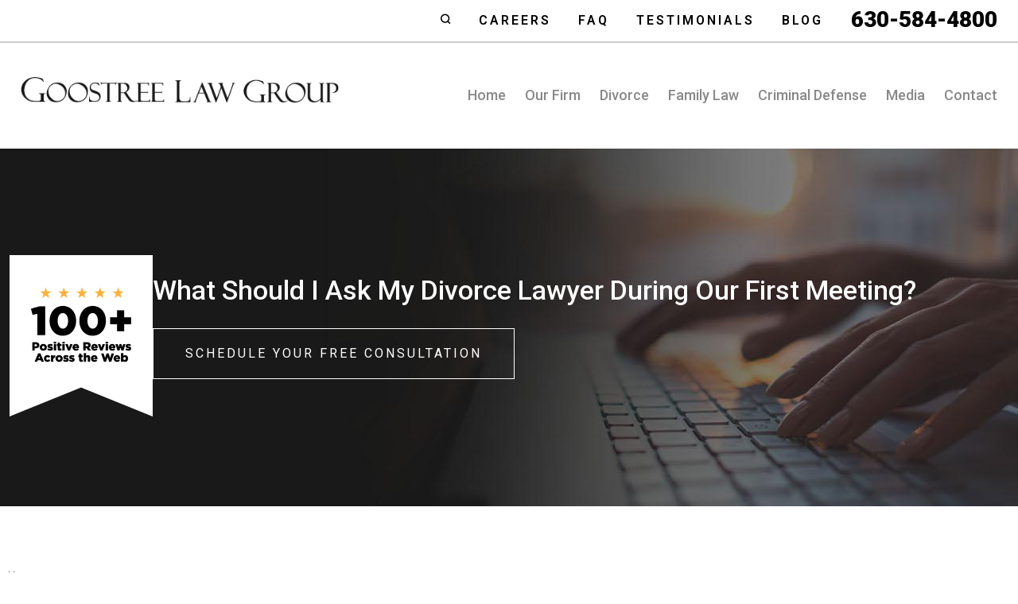

--- FILE ---
content_type: text/html; charset=utf-8
request_url: https://www.familydivorcelaw.com/kane-county-divorce-attorney/what-should-i-ask-my-divorce-lawyer-during-our-first-meeting
body_size: 38324
content:
<!DOCTYPE html>
<html xmlns="http://www.w3.org/1999/xhtml" xml:lang="en" lang="en">
<head>
  <!-- Google Tag Manager -->
<script>(function(w,d,s,l,i){w[l]=w[l]||[];w[l].push({'gtm.start':
new Date().getTime(),event:'gtm.js'});var f=d.getElementsByTagName(s)[0],
j=d.createElement(s),dl=l!='dataLayer'?'&l='+l:'';j.async=true;j.src=
'https://www.googletagmanager.com/gtm.js?id='+i+dl;f.parentNode.insertBefore(j,f);
})(window,document,'script','dataLayer','GTM-PZC5Q9F');</script>
<!-- End Google Tag Manager -->
	<meta content="IE=edge" http-equiv="X-UA-Compatible">
<meta content="width=device-width,initial-scale=1.0,maximum-scale=1" name="viewport">
<meta content="telephone=no" name="format-detection">
<link rel="icon" href="/templates/myssm/favicon.png?v=9937" type="image/png">
	<!-- srvnum=4 -->
<base href="https://www.familydivorcelaw.com/kane-county-divorce-attorney/what-should-i-ask-my-divorce-lawyer-during-our-first-meeting">
<meta http-equiv="content-type" content="text/html; charset=utf-8">
<meta name="title" content="What Should I Ask My Divorce Lawyer In Our First Meeting? | IL">
<meta name="keywords" content="lawyer, law firm, attorney, Kane County Divorce Lawyer, St. Charles Family Law Attorney, parenting plan, alimony, spousal support, parenting time, child custody">
<meta name="ROBOTS" content="INDEX,FOLLOW">
<meta name="twitter:card" content="summary_large_image">
<meta name="twitter:image" content="/images/blog/shutterstock_608590361-min.jpg">
<meta name="twitter:site" content="Goostree Law Group">
<meta name="twitter:creator" content="Goostree Law Group">
<meta name="twitter:title" content="What Should I Ask My Divorce Lawyer In Our First Meeting? | IL">
<meta name="twitter:description" content="Our St. Charles divorce lawyer helps clients address legal issues such as alimony and parenting time. Call 630-584-4800 to arrange a free consultation.">
<meta property="og:site_name" content="What Should I Ask My Divorce Lawyer In Our First Meeting? | IL">
<meta property="og:title" content="What Should I Ask My Divorce Lawyer In Our First Meeting? | IL">
<meta property="og:description" content="Our St. Charles divorce lawyer helps clients address legal issues such as alimony and parenting time. Call 630-584-4800 to arrange a free consultation.">
<meta property="og:image" content="/images/blog/shutterstock_608590361-min.jpg">
<meta name="description" content="Our St. Charles divorce lawyer helps clients address legal issues such as alimony and parenting time. Call 630-584-4800 to arrange a free consultation.">
<title>What Should I Ask My Divorce Lawyer In Our First Meeting? | IL</title>
<style>.ovcCFStar{font-weight:900;color:#a00;}
.ovcCF{width:100%;margin:12px 0px;font-family:sans-serif;}
.ovcCF12_input{margin:4px 0px;}
.ovcCF input[type="text"],.ovcCF select,.ovcCF option,.ovcCF textarea{width:99%;margin:5px 0px;padding:3px 5px;color:#000;font-size:14px;border:1px #aaa solid;border-radius:3px;background-color:#fff;}
.ovcCF textarea{height:150px;resize:vertical;overflow:auto;margin:0px;margin-top:7px;}
.ovcCF option{margin:0px;padding:2px 5px;border:none;border-radius:0px;background-color:#fff;}
.ovcCF input[type="checkbox"],.ovcCF input[type="radio"]{width:15px;height:15px;float:left;margin-right:8px;margin-top:0px;}
.ovcCF button.ovcCFBtn{background-color:#555;color:#fff;font-weight:600;font-size:14px;text-align:center;margin:10px 0px;padding:8px 30px;border:none;border-radius:3px;cursor:pointer;}
.ovcCF button.ovcCFBtn:hover{background-color:#333;}
p.ovcCF_disc_1,p.ovcCF_disc_2{font-size:14px;line-height:18px;}
p.ovcCF_disc_1 img{float:left;margin-right:10px;margin-bottom:10px;}
.ovcMandaText{font-size:13px;}
#ovcCFpopupWr{position:fixed;top:0;left:0;width:100%;height:100%;display:none;background-color:rgba(0,0,0,.9);z-index:99999999;}
#ovcCFpopupScroll{border-radius:10px;padding:30px;overflow-y:scroll;position:absolute;top:15%;left:20%;width:60%;height:auto;max-height:70%;background-color:#fff;}
#ovcCFpopupScroll h2{margin:0px;}
#ovcCFpopupWr .ovcCF{width:100%;float:left;}
#ovcCFpopupBtn{cursor:pointer;position:fixed;top:33%;right:0px;z-index:9999999;}
#ovcCFpopupImg{z-index:9999999;}
#ovcCFpopupXXX{position:absolute;display:block;width:50%;height:10%;left:25%;top:3%;text-align:center;font-size:70px;margin:0px;padding:0px;color:#666;font-style:normal;font-weight:300;border:none;background-color:transparent;cursor:pointer;}
#ovcCFpopupXXX:hover{color:#999;}
.ovcCF_calendar_wrapper{width:100%;float:left;margin:0px;padding:0px;position:relative;}
.ovcCF_calendar_div{position:absolute;z-index:9;display:none;}
.ovcCF_calendar{border-collapse:collapse;border:1px #888 solid;width:280px;background-color:#fff;-webkit-box-shadow: 0px 0px 15px 0px rgba(0,0,0,0.75);-moz-box-shadow: 0px 0px 15px 0px rgba(0,0,0,0.75);box-shadow: 0px 0px 15px 0px rgba(0,0,0,0.75);}
.ovcCF_calendar td{text-align:center;vertical-align:middle;border:1px #888 solid;padding:4px 5px;width:14.2857%;color:#000;}
td.ovcCF_cal_mmnow{background-color:#f0f0f0;cursor:pointer;}
.ovcCF_cal_cal_daynow{border:2px solid black;background-color:#d0d0d0;font-weight:900;cursor:pointer;}
td.ovcCF_cal_mmnow:hover,.ovcCF_cal_cal_daynow:hover{background-color:#000;color:#fff;}
td.ovcCF_cal_mmprv{border:none;}
.ovcCF_cal_wkds{background:#bbb;color:#000;}
@media(max-width:700px){#ovcCFpopupScroll{border-radius:8px;padding:5%;padding-bottom:30px;left:5%;width:80%;}#ovcCFpopupXXX{font-size:60px;top:2%;}}</style>

	<script>
var t,w=window,d=document,shl=false,h=d.getElementsByTagName("HEAD")[0],m=0;
function getWW(){return w.innerWidth;}function getWH(){return w.innerHeight;}
function getDW(){return d.body.clientWidth;}function getDH(){return d.body.scrollHeight;}
function gid(v){return d.getElementById(v);}function gcn(v){return d.getElementsByClassName(v);}
function gtn(v){return d.getElementsByTagName(v);}function out(v){return d.write(v);}
function showBr(v){(getWW()<v)?out("<br />"):out("&nbsp;|&nbsp;");}
function closeVideo(){var ytf=gid("ytf");ytf.parentElement.removeChild(ytf);gid("vov").style.display="none";}
function showVideo(cod){gid("vov").style.display="block";var ifrm=d.createElement("iframe");ifrm.setAttribute("src","https://www.youtube.com/embed/"+cod+"?autoplay=1&amp;rel=0&amp;showinfo=0");ifrm.setAttribute("allowfullscreen","true");ifrm.setAttribute("id","ytf");gid("vcnt").appendChild(ifrm);resizeVideo();}
function addCSS(css){var st=d.createElement("style");st.type="text/css";if(st.styleSheet){st.styleSheet.cssText=css;}else st.appendChild(d.createTextNode(css));h.appendChild(st);}
function eqHeight(cls){var max=0;var eqh=gcn(cls);for(var i=0;i<eqh.length;i++){var ps=eqh[i].getBoundingClientRect();if(ps.height>max)max=ps.height;}for(var i=0;i<eqh.length;i++)eqh[i].style.height=max+"px";}
function resizeVideo(){var ww=getWW();var vv=gcn("resizeVideo");if(vv.length>0){for(var i=0;i<vv.length;i++){var vw=vv[i].getBoundingClientRect().width;if(vw>ww){vw=(ww/100)*92;vv[i].style.width=vw+"px";vv[i].style.left="4%";vv[i].style.marginLeft="0px";}var vh=vw/16*9;vv[i].style.height=vh+"px";}}}
function toTop(){if(d.body.scrollTop!=0 || d.documentElement.scrollTop!=0){w.scrollBy(0,-80);t=setTimeout("toTop()",5);}else clearTimeout(t);}
function mobMenu(){var mtt=gid("mmmtt"),mtg=gid("mmmtg"),cc=gcn("mmmdd"),uc=gcn("lvl2");mtt.onclick=function(){var cn=mtg.className;if(~cn.indexOf("open")){mtg.className=cn.replace("open","");}else mtg.className+=" open";};for(var i=0;i<cc.length;i++){cc[i].addEventListener("click",function(){var p=this.parentElement;var cn=p.className;if(~cn.indexOf("open")){p.className=cn.replace("open","");}else p.className+=" open";});}for(var i=0;i<uc.length;i++){if(uc[i].className.indexOf("ul-contact")>=0){var li=uc[i].getElementsByTagName("LI");if(li.length == 1){var bt3=gid("mobNav_btn3");bt3.innerHTML=bt3.innerHTML.replace("ffices","ffice");bt3.addEventListener("click",function(){mobNav(li[0].getElementsByTagName("A")[0].getAttribute("href"));});}else{if(li.length>1){gid("mobLocs").innerHTML="<ul>"+uc[i].innerHTML+"</ul>";gid("mobNav_btn3").addEventListener("click",function(){mobNav("showLocs");});}}break;}}}
function mobNav(v){if(v!="showLocs"){w.location.href=v;}else{if(!shl){shl=true;gid("mobLocs").style.display="block";}else{shl=false;gid("mobLocs").style.display="none";}}}
function addOnLoad(func){var ol=w.onload;if(typeof w.onload!="function"){w.onload=func;}else{w.onload=function(){if(ol){ol();}func();}}}
function addOnResize(func){var ol=w.onresize;if(typeof w.onresize!="function"){w.onresize=func;}else{w.onresize=function(){if(ol){ol();}func();}}}
function makeCall(num){var regExp=/[A-Z]/g;if(regExp.test(num)){var nums={'ABC':'2','DEF':'3','GHI':'4','JKL':'5','MNO':'6','PQRS':'7','TUV':'8','WXYZ':'9'};for(var k in nums){var v=nums[k],i=0;for(i=0;i<k.length;i++)num=num.replace(k[i],v);}}w.location.href="tel:"+num+"";}
function makeCallAssign(){var mc=gcn("makeCall"),mn=gid("mobNav_btn1"),i=0,num='';if(mn)mn.addEventListener("click",function(){num=mc[0].innerHTML.replace(/(<([^>]+)>)/gi,'');makeCall(num);});if(mc){for(i=0;i<mc.length;i++)mc[i].addEventListener("click",function(){num=this.innerHTML.replace(/(<([^>]+)>)/gi,'');makeCall(num);});}}
function footerMenu(){var fm=gid("footer_main_menu"),fi=gcn("lilvl-1"),fc=0;if(fm){for(var i=0;i<fi.length;i++){var fa=fi[i].getElementsByTagName("A")[0],ft=fa.text,fh=fa.getAttribute("href"),fb=fa.getAttribute("target"),fa='';if(fb)fb="target="+fb;else fb="";if(fh &&(fh !="#")){fc++;fa="foom"+fc;if(fc==1)fa=fa+" foomFirst";var fd=ft.toLowerCase().replace(/[^a-z0-9]/gi,"");fm.innerHTML=fm.innerHTML+'<a class="'+fa+'" '+fb+' id="foom_'+fd+'" href="'+fh+'">'+ft+"</a>";}}fi=gcn("foom"+fc)[0];fi.className=fi.className+" foomLast";}}
function searchBar(){var ssb=gcn("ssb");for(var i=0;i<ssb.length;i++){ssb[i].addEventListener("click",function(){var cf=gcn("cfld");for(var a=0;a<cf.length;a++){if(cf[a].className=="cfld"){cf[a].className="cfld on";}else cf[a].className="cfld";}});}}
function addGoogleFonts(fs){var tmp=fs.split('|');for(var i=0;i<tmp.length;i++){var f=d.createElement("link");f.rel="stylesheet";f.href="https://fonts.googleapis.com/css?family="+tmp[i];h.appendChild(f);}}
function targetBlank(){for(var c=gtn("A"),a=0;a<c.length;a++){var b=c[a];b.getAttribute("HREF")&&(b.hostname!==location.hostname)&&(b.target="_blank")}};
function centerVertical(elToCenter,elRef){elToCenter.style.marginTop=(((elRef.offsetHeight - elToCenter.offsetHeight)/2)) + 'px';}
function centerVerticalMulti(elToCenter,elRef){for(var i=0;i<elRef.length;i++){elToCenter[i].style.marginTop=(((elRef[i].offsetHeight - elToCenter[i].offsetHeight)/2)) + 'px';}}
if(m==0){w.onscroll=function(){var b=gid("b2t");if(b!=undefined)if(w.scrollY>100)b.className="";else b.className="hide";};}
addOnLoad(function(){resizeVideo();targetBlank();makeCallAssign();mobMenu();footerMenu();searchBar();});
addOnLoad(function(){addGoogleFonts("Cormorant:400,600,900|Roboto:300,400,500,600,900");});
addOnResize(function(){resizeVideo();});
function initializeAttorneyList() {
    const attorneyList = gid('attorney-spotlight-list');const readMoreBtn = gid('read-more-btn');const readMoreLink = gid('read-more-link');
    if (!attorneyList) return;
    const listItems = attorneyList.querySelectorAll('li');
    const maxVisibleItems = 5;
    let isExpanded = false;
    if (listItems.length <= maxVisibleItems) return;
    for (let i = maxVisibleItems; i < listItems.length; i++) {
        listItems[i].classList.add('hidden');
    }
    readMoreBtn.style.display = 'block';
    readMoreLink.textContent = 'Read More';
    readMoreLink.addEventListener("click", function(e) {
        e.preventDefault();
        if (isExpanded) {
            for (let i = maxVisibleItems; i < listItems.length; i++) {
                listItems[i].classList.add('hidden');
            }
            readMoreLink.textContent = 'Read More';
            isExpanded = false;
        } else {
            for (let i = maxVisibleItems; i < listItems.length; i++) {
                listItems[i].classList.remove('hidden');
            }
            readMoreLink.textContent = 'Read Less';
            isExpanded = true;
        }
    });
}
</script>
<style>
html{-webkit-text-size-adjust:100%;}
html,body,div,span,object,iframe,h1,h2,h3,h4,h5,h6,p,blockquote,a,img,strong,b,u,i,ol,ul,li,fieldset,form,label,table,tbody,tr,th,td,embed,video{margin:0;padding:0;border:0;font-size:100%;font:inherit;vertical-align:baseline;}blockquote{quotes:none;}blockquote:before,blockquote:after{content:'';content:none;}table{border-collapse:collapse;border-spacing:0;}
.w100{width:100%;}.w95{width:95%;}.w90{width:90%;}.w85{width:85%;}.w80{width:80%;}.w75{width:75%;}.w70{width:70%;}.w65{width:65%;}.w60{width:60%;}.w55{width:55%;}.w50{width:50%;}.w45{width:45%;}.w40{width:40%;}.w35{width:35%;}.w30{width:30%;}.w25{width:25%;}.w20{width:20%;}.w15{width:15%;}.w10{width:10%;}
.hide1000{display:block;}.show1000{display:none;}.hide900{display:block;}.show900{display:none;}.hide800{display:block;}.show800{display:none;}.hide700{display:block;}.show700{display:none;}.hide600{display:block;}.show600{display:none;}.hide500{display:block;}.show500{display:none;}.hide400{display:block;}.show400{display:none;}
input#Submit,input.submit,input[type="submit"],button{-webkit-appearance:none !important;}
.fl{float:left;}.fr{float:left;}pre{border:1px #aaa solid;padding:10px;background-color:#E0D7C3;font-size:12px;line-height:16px;}code{font-family:monospace,'courier new';font-size:12px;line-height:16px;color:#222;}hr{border:none;margin:20px 0px;border-top:1px #bbb solid;}i,em{font-style:italic;}b,strong{font-weight:600;}
.section{width:100%;float:left;position:relative;}.inner{margin:0px;padding:0px;}.ani{-moz-transition:.3s all ease-out;-o-transition:.3s all ease-out;-webkit-transition:.3s all ease-out;transition:.3s all ease-out;}
body{font-family:'Roboto', sans-serif;font-size:16px;line-height:2em;color:#000;overflow-x:hidden !important;}body p{margin:20px 0px;}
body a,p strong.makeCall{font-weight:600;text-decoration:none;font-family:inherit;color:#000;}body a:hover,p strong.makeCall:hover{color:#666;}
p strong.makeCall{white-space:nowrap;}select{-webkit-appearance:none;}textarea{font-family:inherit;}.list-pagination{width:100%;float:left;}.list-pagination li{margin:0 15px 0 0;float:left;list-style:none;}
img.img_fr,img.imgfr{float:right;width:30%;margin-left:30px;margin-bottom:20px;box-sizing:border-box;padding:6px;border:1px #ddd solid;}
.pr_image {float:right;width:100%;max-width:350px;box-sizing:border-box;padding:6px;border:1px #aaa solid;margin-left:25px;margin-bottom:20px;}
body.page.press-releases .subheading-category{display:none;}
body.page.articles .subheading-category{display:none;}
.source_link{break-after:always;}
strong{font-weight:900;}
h1,h2,h3,h4,h5{margin:20px 0px;color:#092342;line-height:1.05em;}
h2{font-size:26px;color:#222;}
h3{font-size:22px;color:#555;}
h4{font-size:18px;color:#222;}
h1,h3.h1{font-size:34px;font-weight:500;margin-top:0px !important;}
.mmm img#btnHome{display:none;}
.mmmhd{background-color:#000;}
.mmm .mmmt{background-color:#333;}
#mainMenu{margin:0;padding:0px;z-index:1000;float:left;position:relative;font-family:inherit;}
#mainMenu .inner{position:relative;}
#mainMenu #mmmtt,#mainMenu .mmmdd{display:none;}
#mainMenu ul li{list-style:none;list-style-type:none;margin:0px;padding:20px 12px;}
#mainMenu ul li a{color:#888989;font-size:20px;text-decoration:none;font-weight:500;}
#mainMenu ul li a:hover,#mainMenu ul li a:focus{color:#121414;}
#mainMenu ul.lvl1 > li{float:left;margin:0px 15px;position:relative;}
#mainMenu ul.lvl1 > li.active{}
#mainMenu ul.lvl1 > li:last-child{margin-right:0;padding-right:0;}
#mainMenu ul.lvl1 ul{padding:10px;display:none;position:absolute;width:270px;background-color:rgba(0,0,0,.96);-webkit-box-shadow:0px 5px 5px 0px rgba(0,0,0,.7);-moz-box-shadow:0px 5px 5px 0px rgba(0,0,0,.7);box-shadow:0px 5px 5px 0px rgba(0,0,0,.7);}
#mainMenu ul.lvl1 ul li{float:none;padding:0;}
#mainMenu ul.lvl1 ul li a{padding:6px 12px;display:block;line-height:1.4em;border-bottom:1px solid #4a4a4a;font-size:14px;}
#mainMenu ul.lvl1 ul li a:hover{color:#fff;}
#mainMenu ul.lvl1 ul li:last-of-type a{border:none;}
#mainMenu ul.lvl2{margin-top:20px;margin-left:-20px;z-index:10000;}
#mainMenu ul.lvl2 ul{margin-top:-33px;margin-left:250px;z-index:10001;}
#mainMenu li.parent:hover > div > ul,#mainMenu li.parent.hover > div > ul,#mainMenu li.parent:focus > div > ul{display:block !important;}
#mainMenu ul.lvl1 ul li.parent{position:relative;}
#mainMenu ul.lvl1 ul li.parent:after{content:'';color:#fff;display:inline-block;width:0;height:0;border-style:solid;border-width:5px 0 5px 10px;border-color:transparent transparent transparent #d4d4d4;font-size:14px;margin-top:-5px;position:absolute;right:6px;top:50%;}
#mainMenu ul .li-blog,
#mainMenu ul .li-faqs,
#mainMenu ul .li-testimonials{display:none;}
#mainMenu ul.lvl1 ul.ul-contact{width:200px;right:0;text-align:right;}
#mainMenu ul.lvl1 ul.ul-media{width:180px;right:0;text-align:right;}
#mainMenu ul.lvl1 ul.ul-divorce{width:240px;}
#mainMenu ul.lvl1 ul.ul-divorce ul{margin-left:230px;}
#mainMenu ul.lvl1 ul.ul-divorce ul.ul-retirementassetsindivorce{width:180px;right:270px;text-align:left;}
#mainMenu ul.lvl1 ul.ul-divorce .li-retirementassetsindivorce::after{border-width:5px 10px 5px 0;border-color:transparent #d4d4d4 transparent transparent;right:auto;left:-5px;top:15px;}
#mainMenu ul.lvl1 ul.ul-media ul.ul-scholarship,
#mainMenu ul.lvl1 ul.ul-media ul.ul-faqvideos,
#mainMenu ul.lvl1 ul.ul-media ul.ul-careers{width:180px;right:170px;text-align:left;}
#mainMenu ul.lvl1 ul.ul-media .li-scholarship::after,
#mainMenu ul.lvl1 ul.ul-media .li-faqvideos::after,
#mainMenu ul.lvl1 ul.ul-media .li-careers::after{border-width:5px 10px 5px 0;border-color:transparent #d4d4d4 transparent transparent;right:auto;left:0;}
#mobNav{display:none;height:40px;margin:0px;padding:0px;width:100%;position:fixed;left:0;top:44px;border-bottom:1px #333 solid;z-index:99 !important;}
#mobNav #mobLocs{position:absolute;right:0px;top:40px;background-color:rgba(50,50,50,.9);padding:6px 25px;}
#mobNav #mobLocs ul li{margin:20px 0px;text-align:right;}#mobNav #mobLocs ul li a{font-size:18px !important;}
#mobNav button{height:40px;margin:0px;padding:0px;width:33.333333%;border:none;float:left;background-color:#555;color:#fff;font-size:16px;cursor:pointer;}
#mobNav button:hover,#mobNav button:focus{background-color:#444;}
#mobNav button img{margin-right:6px;margin-bottom:-2px;}
#mobNav button#mobNav_btn2{border-left:1px #333 solid;border-right:1px #333 solid;}
.myssmSearchBar{position:absolute !important;right:12px;top:17px;margin:0px !important;padding:0px !important;}
.myssmSearchBar .cfld{width:0px;opacity:0;margin:0px;margin-top:-34px;margin-left:-10px;padding:2px 4px;position:absolute;z-index:0;border:none;height:27px;border-radius:6px;-moz-transition:.3s all ease-out;-o-transition:.3s all ease-out;-webkit-transition:.3s all ease-out;transition:.3s all ease-out;}
.myssmSearchBar .cfld.on{width:210px;margin-left:-230px;opacity:1;z-index:9999;}
.myssmSearchForm input{padding:4px;border-radius:4px;border:1px #aaa solid;margin-bottom:5px;}
.myssmSearch{margin-top:20px;}
.myssmSearch hr{margin:10px 0px;border:none;border-top:1px #ccc solid;}
img.fprac_image{width:98%;padding:1%;background-color:#fff;border:1px #ccc solid;}
#b2t{bottom:10px;right:10px;width:60px;height:60px;display:block;position:fixed;transition-delay:0s;transition-duration:0.7s;transition-property:all;transition-timing-function:ease-in-out;z-index:99999;}#b2t.hide{right:-60px;}
#error404page ul button{display:none;}
.fixed{padding:20px;position:fixed;background-color:rgba(0,0,0,.8) !important;z-index:9999;color:#fff;-webkit-box-shadow:0px 0px 15px 0px rgba(0,0,0,0.75);-moz-box-shadow:0px 0px 15px 0px rgba(0,0,0,0.75);box-shadow:0px 0px 15px 0px rgba(0,0,0,0.75);}
#fixed_left{top:30%;left:0;border-radius:0px 6px 6px 0px;}
#fixed_right{top:30%;right:0;border-radius:6px 0px 0px 6px;}
#main_content_article .blog .items-more{display:none !important;}
#main_content_article .blog .pagination .counter.pull-right{display:none !important;}
#main_content_article .blog .pagination ul{margin:0px;padding:0px;margin-top:10px;margin-bottom:20px;width:100%;float:left;}
#main_content_article .blog .pagination ul li{width:auto;float:left;list-style:none;list-style-type:none;text-align:center;padding:3px 8px;border:1px #777 solid;margin-right:4px !important;font-size:14px !important;line-height:20px !important;}
#main_content_article .blog .pagination ul li a{font-size:14px !important;line-height:20px !important;}
#main_content_article .blog .items-leading,.items-row .span6{border-bottom:1px #ccc solid;margin-bottom:20px;padding-bottom:20px;width:100%;float:left;}
#main_content_article .inner,#sidebar_left .inner,#sidebar_right .inner{padding:8px;}
#main_content_article ul,#main_content_article ol{margin:10px;margin-left:25px;}
#main_content_article ul ul,#main_content_article ul ol{margin:8px;margin-left:20px;}
#main_content_article p,#sidebar_right p{margin:12px 0px;}
#mainContentWrapper #main_content_article .inner{padding-right:140px;}
body.home #mainContentWrapper #main_content_article .inner{padding-right:10px;}
#sidebar_right h3{margin-left:0px;}
#sidebar_right ul{margin:10px 0px;margin-left:16px;}
#sidebar_right ul li{margin:10px 0px;line-height:22px;}
#sidebar_right ul li a{font-weight:400;font-size:16px;line-height:20px !important;}
#sidebar_right ul li b a{font-weight:600;}
#sidebar_right #sbpracs ul ul{display:none;}
#sidebar_right #sbpracs ul li#sbactive > ul{display:block;}
#sidebar_right li#sbactive > a{font-weight:900 !important;}
#footer_main_menu{width:100%;float:left;padding:20px 0px;border-bottom:1px solid #000;}
#footer_main_menu a{color:#121414;font-weight:300;font-size:16px;text-decoration:none;margin:0px;padding:0px 20px;}
#footer_main_menu a.foomFirst{padding-left:0px;border-left:none;}
#footer_main_menu a.foomLast{padding-right:0px;border-right:none;}
#footer_main_menu a:hover{color:#000;}
.container .inner{max-width:1600px;margin-left:auto;margin-right:auto;}
@media(max-width:900px){
#mobNav,#mainMenu #mmmtt,#mainMenu .mmmdd{display:block;}#mainMenu{position:fixed;top:0;left:0;}#mainSiteWrapper{margin-top:85px;}
#mainMenu ul,#mainMenu ul li{width:100% !important;padding:0px !important;margin:0px !important;color:#fff !important;text-align:left !important;font-family:sans-serif !important;}
#mainMenu ul li a{text-transform:none;font-size:16px !important;color:#fff !important;text-align:left !important;font-family:sans-serif !important;}
#mainMenu ul.lvl1 > li{margin:0px;}
#mainMenu ul.lvl1 ul{margin:0px;height:auto;padding:0px;display:block;position:relative;width:100%;background-color:transparent;-webkit-box-shadow:none;-moz-box-shadow:none;box-shadow:none;}
#mainMenu ul.lvl1 ul li{padding:0px;}
#mainMenu ul.lvl1 ul li.parent:after{display:none;content:none;}
.mmm{background-color:rgba(0,0,0,0.5);color:#fff;font-family:sans-serif;z-index:9999 !important;}
.mmmhd{border-bottom:1px #333 solid;text-align:left;height:44px;left:0;position:relative;width:100%;z-index:999 !important;}.mmm .mmmt span{background-color:#fff;}
.mmmc{background-color:rgba(0,0,0,.9);text-align:left;}.mmm.open .mmmc{border-right-color:#777;border-right-style:solid;border-right-width:2px;}
.mmm a,.mmm a:active,.mmm a:focus,.mmm button,.mmm button:active,.mmm button:focus{outline-color:-moz-use-text-color;outline-style:none;outline-width:medium;}.mmm a{color:#fff;text-decoration:none !important;}
.mmmhd .mmmpt{display:table-cell;font-size:16px;height:44px;line-height:16px;max-width:100%;vertical-align:middle;}
.mmm{left:0;position:fixed;top:0;width:100%;z-index:999 !important;}.mmm.open{height:100%;padding:0px;padding-bottom:44px;}
.mmmc{box-sizing:border-box;height:100%;left:0;max-width:100%;overflow-x:hidden;overflow-y:scroll;padding:0px;padding-top:44px;position:fixed;top:0;transform:translate(-100%,0px);-webkit-transform:translate(-100%,0px);transition-delay:0s;transition-duration:300ms;transition-property:transform;transition-timing-function:linear;width:400px;z-index:998;}
.mmm.open .mmmc{background-color:rgba(0,0,0,.9);transform:translate(0px,0px);-webkit-transform:translate(0px,0px);}.mmm ul.mmmm,.mmm ul.mmmm ul{padding:0px;margin:0px;}
.mmm li{list-style-image:none;list-style-position:outside;list-style-type:none;position:relative;}.mmm li > span{color:#fff;}
.mmm li > span{border-top:1px #333 solid;display:block;font-size:14px;overflow-x:hidden;overflow-y:hidden;padding:10px 12px;transition-delay:0s;transition-duration:300ms;transition-property:padding;transition-timing-function:linear;}
.mmm li.parent > span{padding-right:44px;}
.mmm a{color:#fff;display:block;font-size:16px;font-weight:400;line-height:20px;padding:0px;position:relative;}
.mmm span.mmm-item-img{left:0;position:absolute;top:0;}.mmm a.mmm-item-img{padding-left:20px;}.mmm ul.mmmkid{display:block;padding:0px;width:100%;}.mmm li.parent li > span a::before{content:"-";left:0;margin-left:-10px;position:absolute;top:0;}
ul.mmmm li .mmmkid{max-height:0;overflow-x:hidden;overflow-y:hidden;transition-delay:0s;transition-duration:1000ms;transition-property:max-height;transition-timing-function:cubic-bezier(0,1,0,1);}
ul.mmmm li.open > .mmmkid{max-height:2000px;transition-delay:0s;transition-duration:3000ms;transition-property:max-height;transition-timing-function:linear;}
.mmm li.parent li > span{padding-left:35px;}.mmm li.parent li li > span{padding-left:60px;}.mmm li.parent li li li > span{padding-left:90px;}
.mmm img#btnHome{display:block;position:absolute;top:12px;right:12px;z-index:9999999 !important;}
.mmm .mmmt{-moz-border-bottom-colors:none;-moz-border-left-colors:none;-moz-border-right-colors:none;-moz-border-top-colors:none;border-bottom-color:-moz-use-text-color;border-bottom-style:none;border-bottom-width:medium;border-image-outset:0 0 0 0;border-image-repeat:stretch stretch;border-image-slice:100% 100% 100% 100%;border-image-source:none;border-image-width:1 1 1 1;border-left-color:-moz-use-text-color;border-left-style:none;border-left-width:medium;border-right-color:-moz-use-text-color;border-right-style:none;border-right-width:medium;border-top-color:-moz-use-text-color;border-top-style:none;border-top-width:medium;cursor:pointer;display:block;float:left;font-size:0;height:44px;margin:0px;margin-right:10px;overflow-x:hidden;overflow-y:hidden;padding:0px;position:relative;text-indent:-9999px;width:44px;}
.mmm .mmmt span{display:block;height:3px;left:12px;position:absolute;right:12px;top:21px;}
.mmm .mmmt span.bar1{transition-delay:300ms;transition-duration:0ms;transition-property:background-color;transition-timing-function:linear;}.mmm.open .mmmt span.bar1{background-color:transparent;}
.mmm .mmmt span.bar2,.mmm .mmmt span.bar3{transition-delay:300ms,300ms,0s;transition-duration:300ms,300ms,300ms;transition-property:top,bottom,transform;transition-timing-function:linear,linear,linear;}.mmm .mmmt span.bar2{top:10px;}
.mmm.open .mmmt span.bar2,.mmm.open .mmmt span.bar3{transition-delay:0s,0s,300ms;transition-duration:300ms,300ms,300ms;transition-property:top,bottom,transform;transition-timing-function:linear,linear,linear;}
.mmm.open .mmmt span.bar2{top:21px;transform:rotate(45deg);-webkit-transform:rotate(45deg);}.mmm .mmmt span.bar3{top:31px;}
.mmm.open .mmmt span.bar3{top:21px;transform:rotate(-45deg);-webkit-transform:rotate(-45deg);}
.mmm li.parent .mmmdd{border:none;background-color:transparent;cursor:pointer;font-size:0;height:40px;margin:0px;overflow-x:hidden;overflow-y:hidden;padding:0px;position:absolute;right:5px;text-indent:-9999px;top:1px;width:40px;z-index:99;}
.mmm li.parent .mmmdd span{background-color:#fff;display:block;height:3px;position:absolute;top:18px;transition-delay:0s,0s;transition-duration:300ms,300ms;transition-property:background-color,transform;transition-timing-function:linear,linear;width:13px;}
.mmm li.parent .mmmdd span.bar1{left:9px;transform:rotate(45deg);-webkit-transform:rotate(45deg);}.mmm li.parent.open > .mmmdd span.bar1{transform:rotate(-45deg);-webkit-transform:rotate(-45deg);}
.mmm li.parent .mmmdd span.bar2{right:9px;transform:rotate(-45deg);-webkit-transform:rotate(-45deg);}.mmm li.parent.open > .mmmdd span.bar2{transform:rotate(45deg);-webkit-transform:rotate(45deg);}
#mainMenu ul.lvl1 > li.active{background-color:transparent;}
#mainMenu ul.lvl1 li.lilvl-1:last-child{padding-bottom:200px !important;}
#mainMenu ul li.myssmSearchBar{display:block !important;position:relative !important;left:0px;top:0px;margin:10px 0px !important;padding:0px !important;margin-bottom:50px !important;}
#mainMenu ul li.myssmSearchBar .cfld{font-size:16px;color:#fff;width:90% !important;opacity:1 !important;margin:0px 3% !important;padding:4px 8px;position:absolute;border:1px #888 solid;border-radius:0px;background-color:transparent;}
#mainMenu ul li.myssmSearchBar img{display:none;}
}
#mainMenu ul li.myssmSearchBar{display:none;}
.container_ng{margin:0 auto;width:1600px;}
.page.hideh1 h1{display:none;}
.page.hideh1 .fprac_image{display:none;}
.page.hideh1 #ptop h1{width:500px;font-size:34px;color:#fff;display:block!important;}
.page #before_content_container_3{width:100%;float:left;}
/* .page #before_content_container_3 .inner{padding:0!important;width:100%;max-width:100%;} */
#ptop{padding:130px 20px;width:100%;float:left;text-align:left;border-top:1px solid #fff;background-size:cover;background-position:100% center;box-sizing:border-box;}
#before_content_container_3{height:450px;background-size:cover;background-position:center;background-repeat:no-repeat;background:#000;}
body.page.firm-overview #before_content_container_3{position:relative;}
body.page.firm-overview #before_content_container_3::before{width:100%;height:100%;content:'';position:absolute;top:0;left:0;background:rgba(0,0,0,0.4);}
#before_content_container_3.container .inner{height:100%;}
#before_content_container_3 .custom{height:100%;display:flex;align-items:}
#pth1 h1,#pth1 h3{width:fit-content;font-size:34px;color:#fff;display:block!important;}
body.page.firm-overview #pth1 h1{width:70%;}
#pth1 h3{margin:0 0 20px;}
#pth1 h3 a{display:none;}
#intban{width:100%;display:flex;align-items:center;gap:50px;position:relative;z-index:2;}
#bcontent{height:100%;display:flex;flex-direction:column;justify-content:center;}
#bimg{max-width:180px;display:flex;}#bimg a{display:flex;}#bimg img{width:100%;transition:0.33s;}#bimg img:hover{filter:brightness(0.8);transform:scale(0.97);}
body.page.testimonials #bimg{display:none;}
#bcontent .bbtn{text-align:left;}
body.page.contact-us #pth1 h1{margin-bottom:0!important;}
body.page.contact-us #bcontent .bbtn{display:none;}
#header_wide_1{padding:10px 0;width:100%;float:left;border-bottom:2px solid #ccc;}
#header_wide_1 .container_ng{margin:0 2%;width:96%;}
#logo{margin:13px 0 0;float:left;}
#mainMenu{float:right;}
#hdr_top_right{float:right;text-align:right;position:relative;}
#hdr_top_right > div{float:left;}
#hdr_top_right > div h3{margin:0;}
#hdr_top_right > div#header_search{float:left;position:relative;}
#hdr_top_right > div#hdr_links{margin:0 20px;}
#hdr_top_right > div#hdr_links a{margin:0 15px;text-transform:uppercase;letter-spacing:3px;}
#hdr_top_right > div#hdr_phone h3{color:#000;font-size:28px;}
#hdr_phone_mob{display:none;}
#hdr_top_right .myssmSearchBar .cfld{margin-left:-20px;border:1px solid #ccc;}
#hdr_top_right .myssmSearchBar .cfld.on{margin-left:-240px;}
#header_wide_2{padding:30px 0;}
#header_wide_2 .container_ng{margin:0 2%;width:96%;}
#header_search .myssmSearchBar{position:absolute !important;right:0;top:0;margin:0px !important;padding:0px !important;}
#before_content_wide_1{width:100%;float:left;height:1000px;background-image:url('/../../../images/banner.jpg');background-size:cover;background-position:center;}
#banner .info{margin:360px 0 0 0;text-align:center;}
#banner .info h3{font-size:60px;color:#fff;font-family:"Cormorant",serif;}
#banner .info h3 br{display:none;}
#banner .info h3 span{margin:50px 0 0;font-size:170px;display:block;font-family:'Roboto', sans-serif;font-weight:600;}
#banner .info .bbtn{margin:70px 0 0;}
#hprev{max-width:200px;position:absolute;top:20px;right:20px;}
#hprev a{display:flex;}
#hprev img{width:100%;transition:0.33s;}
#hprev img:hover{filter:brightness(0.8);transform:scale(0.97);}
#hpbdgs{margin:0 0 0;width: 100%;text-align: center;display: flex;gap: 10px 35px;justify-content: center;align-items: center;flex-wrap: wrap;}
#hpbdgs h3{color:#fff;font-size:10px;font-family:"Roboto",sans-serif;text-transform:uppercase;letter-spacing:2px;}
#hpbdgs li{display:inline-block;}
#hpbdgs img{margin:0 24px;display:inline-block;vertical-align:middle;}
#before_content_container_1{padding:0 0 170px;width:100%;float:left;text-align:center;background-color:#000;background-image:url('/../../../images/bg_g.png');background-repeat:no-repeat;background-position:90% 100%;}
#banner_vid hr{margin:40px auto 30px;width:80px;border-width:5px;display:block;border-color:#fff;}
#banner_vid h4{margin-bottom:8px;font-family:"Roboto",sans-serif;font-weight:600;font-size:38px;color:#fff;text-transform:uppercase;}
#banner_vid h5{margin:0;font-size:30px;color:#fff;font-family:"Cormorant",serif;}
#banner_vid .bbtn{margin:40px 0 0;}
#before_content_container_2{padding:80px 0;width:100%;float:left;box-shadow:0 2px 15px 0 rgb(0 0 0 / 15%);}
#hp_assoc_bdgs{width:100%;text-align:center;}
#hp_assoc_bdgs li{margin:0 20px;display:inline-block;}
#hp_assoc_bdgs img{margin:0 15px;display:inline-block;vertical-align:middle;}
body.home #mainContentWrapper{margin:120px 0 200px;}
#main_left{width:48%;float:left;}
#main_left h1{font-size:24px;font-weight:400;}
#main_left h2{font-size:60px;font-weight:500;}
#main_left p.p1{font-size:20px;font-family:"Cormorant",serif;font-weight:600;}
#main_left ul{margin:20px 0;padding:0;list-style:none;}
#main_left ul li{padding:20px;width:100%;float:left;display:table;box-sizing:border-box;}
#main_left ul li:nth-child(odd){background:#f1f1f1;}
#main_left ul li h4{margin:0;font-size:18px;font-weight:600;vertical-align:middle;display:inline-block;}
#main_left ul li a{float:right;color:#b2b2b2;font-size:14px;letter-spacing:3px;font-weight:400;text-transform:uppercase;transition:0.33s;}
#main_left ul li a:hover{color:#000;}
#main_left .bbtn a{margin:0 15px 0 0;}
#main_right{margin:140px 0 0;padding:0 60px 60px;width:40%;float:right;background:#000;box-sizing:border-box;}
#main_right #hp_main_img{margin:-50px 0 150px;width:100%;height:300px;background-image:url('/../../../images/hp_main_img.jpg');background-size:cover;background-position:center;}
#main_right h3{color:#fff;display:inline-block;border-bottom:4px solid #fff;}
#main_right p{color:#fff;}
body.page #mainContentWrapper{margin:60px 0;}
body.page.criminal-defense-main #mainContentWrapper{margin:0;}
#after_content_container_1{padding:100px 0 150px;width:100%;float:left;background:#000;}
#scta{margin:40px 0 0;}
#scta .left{width:30%;float:left;}
#scta .left h3{font-size:44px;color:#fff;font-weight:500;}
#scta .right{width:65%;float:right;}
#scta .right p{color:#fff;}
#after_content_container_2{padding:100px 0;width:100%;float:left;}
#contact_cta_left{padding:100px 80px;width:48%;float:left;background:#000;box-sizing:border-box;}
#contact_cta_left h3{color:#fff;font-weight:500;}
#contact_cta_left hr{margin:20px 0 30px;width:180px;border-width:5px;display:block;border-color:#fff;}
#contact_cta_right{padding:120px 0;width:48%;float:right;text-align:center;background-image:url('/../../../images/bg_g_dark.png');background-position:center;background-repeat:no-repeat;}
#contact_cta_right h3{margin:0 0 40px;font-size:14px;font-weight:900;color:#000;letter-spacing:2px;text-transform:uppercase;}
#contact_cta_right h3 span{margin:0 20px;width:2px;height:10px;display:inline-block;background:#000;}
#contact_cta_right p.p1{font-size:20px;font-family:"Cormorant",serif;font-weight:900;-webkit-font-feature-settings:"lnum";-moz-font-feature-settings:"lnum";font-feature-settings:"lnum";text-align:left;}
#contact_cta_right p.p2{text-align:left;}
#hp_had{margin:180px 0 0;width:100%;float:left;}
#hp_had .left{width:52%;height:1000px;float:left;background-image:url('/../../../images/hp_had.jpg');background-size:cover;background-position:center;}
#hp_had .right{padding:120px 80px;width:48%;float:right;background:#000;box-sizing:border-box;}
#hp_had .right h3,#hp_had .right h4,#hp_had .right p{color:#fff;}
#hp_had .right h4{margin:30px 0 -10px;font-weight:600;}
#hp_had .right hr{margin:20px 0 30px;width:140px;border-width:5px;display:block;border-color:#fff;}
#hp_had_block_con{width:100%;overflow:hidden;height:170px;position:relative;}
#hp_had_block_con .had_block{width:100%;position:absolute;opacity:0;transition:0.5s;}
#hp_had_block_con .had_block.active{opacity:1;}
#hp_had_block_con .had_block h4{margin-bottom:-10px;color:#fff;font-size:16px;text-transform:uppercase;letter-spacing:3px;}
.info_slider{width:100%;position:relative;overflow:hidden;}
.info_slides{display:flex;transition:transform 0.5s ease;}
.info_slide{min-width:100%;}
.info_slider_cycle_btns button{margin:0 15px 0 0;padding:0 0 0 20px;color:#fff;position:relative;background:none;border:none;cursor:pointer;opacity:0.75;transition:0.33s;font-size:14px;text-transform:uppercase;}
/* .info_slider_cycle_btns button.cycle_btn::before{content:'';width:13px;height:10px;position:absolute;top:2px;left:0;display:block;background:url("/../../../images/ico_arr_white.png");background-repeat:no-repeat;transform:rotate(180deg);}
.info_slider_cycle_btns button.cycle_btn::before{content:'';width:13px;height:10px;position:absolute;top:3px;right:-20px;display:block;background:url("/../../../images/ico_arr_white.png");background-repeat:no-repeat;} */
.info_slider_cycle_btns button.cycle_btn{padding:0;}
.info_slider_cycle_btns button.cycle_btn.active{opacity:1;}
.info_slider_cycle_btns button:hover{opacity:1;}
#after_content_container_3{padding:100px 0;width:100%;float:left;}
#hp_cbm .sec1{margin:0 auto;max-width:1400px;text-align:center;}
#hp_cbm .sec1 p{font-size:40px;font-family:"Cormorant",serif;line-height:1.4em;}
#hp_cbm .sec2{margin:0 auto;padding:100px 0 0;max-width:1400px;position:relative;}
#hp_cbm .sec2 .left{margin-right:-4px;width:40%;display:inline-block;position:relative;}
#hp_cbm .sec2 .left img{display:none;}
#hp_cbm .sec2 .left .info{padding:60px;padding-top:360px;width:100%;float:left;background:#000;box-sizing:border-box;}
#hp_cbm .sec2 .left .info h3{color:#fff;}
#hp_cbm .sec2 .left .info hr{margin:20px 0 30px;width:140px;border-width:5px;display:block;border-color:#fff;}
#hp_cbm .sec2 .right{width:60%;display:inline-block;background-image:url('/../../../images/hp_mom_child.jpg');background-size:cover;background-position:center;}
#hp_cbm .sec2 .right img{width:100%;display:block;}
#hp_cbm .sec3{margin:60px auto 0;padding:0;max-width:1400px;position:relative;}
#hp_cbm .sec3 ul{list-style:none;}
#after_content_container_4{padding:100px 0;width:100%;float:left;position:relative;z-index:1;}
#after_content_container_4::before{content:'';width:30%;height:100%;position:absolute;top:0;left:0;background:#000;z-index:1;}
#after_content_container_4::after{content:'';width:70%;height:100%;position:absolute;top:0;right:0;background-image:url('/../../../images/hp_flbd_bg.jpg');background-size:cover;background-position:center;z-index:1;}
#after_content_container_4 .inner,
#after_content_container_4 .custom{height:100%;display:table;}
#flbd{height:100%;position:relative;display:table;z-index:2;}
#flbd .left{width:30%;height:100%;float:left;}
#flbd .left .info{position:absolute;bottom:50px;left:0;}
#flbd .left .info h3{color:#fff;font-weight:500;}
#flbd .left .info hr{margin:20px 0 30px;width:180px;border-width:5px;display:block;border-color:#fff;}
#flbd .right{width:60%;float:right;}
#flbd .right p{color:#fff;}
#after_content_container_6{padding:160px 0;width:100%;float:left;}
#hcd_con{width:100%;}
#hcd_con > div{margin:0 4% 0 0;width:30%;float:left;display:table;}
#hcd_con > div:last-of-type{margin-right:0;}
#hcd_con > div img{width:100%;display:block;}
#hcd_con > div h4{font-size:20px;font-weight:600;}
#hcd_con > div hr{margin:25px 0 25px;width:120px; border-width:8px; display:block;border-color:#000;}
#hcd_con > div#hcd_test{background:#f1f1f1;}
#hcd_con > div#hcd_test .info{padding:0 40px;text-align:center;display:table-cell;vertical-align:middle;box-sizing:border-box;}
#hcd_con > div#hcd_test .info p{margin:30px 0;font-family:"Cormorant",serif;font-size:32px;font-style:italic;line-height:1.2em;}
#hcd_con > div#hcd_test .info img{display:inline-block;width:auto;}
#after_content_container_7{padding:200px 0;width:100%;float:left;background-image:url('/../../../images/hp_test_bg.jpg');}
#hp_test_big{text-align:center;}
#hp_test_big h3{font-size:16px;color:#fff;text-transform:uppercase;letter-spacing:3px;}
#hp_test_big img{margin-top:20px;}
#hp_test_big p{margin-top:0;font-family:"Cormorant",serif;font-size:66px;line-height:1.2em;color:#fff;}
#hp_test_big p.sign{font-size:14px;font-family:"Roboto",sans-serif;text-transform:uppercase;}
#hp_test_big p.sign span{font-style:italic;text-transform:none;}
#hp_test_big .bbtn a{background:#fff;color:#000;}
#hp_test_big .bbtn a:hover{background:#333;color:#fff;}
#hp_contact_left .ovcCF57_lbl{display:none;}
#hp_contact_left .ovcMandaText{display:none;}
#hp_contact_left input[type="text"], #hp_contact_left textarea{margin:0 0 15px 0;padding:15px;background:#f1f1f1;border:none;box-sizing:border-box;}
#hp_contact_left .ovcCF_disc{width:100%;float:left;}
#hp_contact_left .ovcCF_disc_1{display:none;}
#hp_contact_left .ovcCF_disc_2 input[type="checkbox"]{float:none;position:relative;top:0;}
#footer_container_1{padding:110px 0;width:100%;float:left;position:relative;background-image:url('/../../../images/blog_bg.jpg');background-size:cover;background-position:center;}
#blog_left{width:48%;float:left;position:absolute;bottom:120px;}
#blog_left h3{color:#fff;}
#blog_left hr{margin:20px 0 30px;width:180px;border-width:5px;display:block;border-color:#fff;}
#blog_left .bbtn a{background:#fff;color:#000;}
#blog_left .bbtn a:hover{background:#333;color:#fff;}
#blog_right{padding:100px;width:48%;float:right;background:#000;box-sizing:border-box;}
#blog_right .bbtn{display:none;}
.blogp{margin:0 0 80px 0;width:100%;text-align:left;box-sizing:border-box;}
.blogp.last-post{margin-right:0;}
.blogti h4{margin-bottom:0;font-weight:400;line-height:1.8em;color:#fff;font-family:"Cormorant",sans-serif;}
.blogti h4 a{font-size:32px;font-weight:600;color:#fff;}
.blogti h5{margin:10px 0 6px;color:#fff}
.blogti p{margin:8px 0;color:#fff;display:none;}
.blogti .more{font-weight:600;color:#B2925F;}
#blog_con.pc1 .blogp{margin:0 auto 0;width:1000px;float:none;}
#blog_con.pc2{text-align:center;}
#blog_con.pc2 .blogp{margin:0 1% 0;width:48%;float:none;display:inline-block;}
#footer_container_1{padding:110px 0;width:100%;float:left;position:relative;}
#footer_container_2{padding:100px 0;width:100%;float:left;}
#hp_contact_left{width:48%;float:left;text-align:center;}
#hp_contact_left img{margin:0 0 20px;}
#hp_contact_right{padding:100px;width:48%;float:right;background:#000;text-align:center;box-sizing:border-box;}
#hp_contact_right h3,#hp_contact_right h4,#hp_contact_right p{color:#fff;}
#hp_contact_right .sec1 img{filter:invert(1);}
#hp_contact_right .sec1 .bbtn a{margin:0 5px;width:210px;}
#hp_contact_right .sec1 h4{text-transform:uppercase;letter-spacing:3px;}
#hp_contact_right .sec2 h4{font-family:"Cormorant",serif;font-style:italic;}
#hp_contact_right .sec2 p.p1 strong{font-size:28px;color:#fff;font-weight:600;}
#hp_contact_right .sec3{margin:10px 0 60px;width:100%;float:left;}
#hp_contact_right .sec4{width:100%;float:left;}
#hp_contact_right .sec4 h4{margin:0 0 15px;font-size:12px;}
#footer_social{margin:0 0 30px;}
#footer_social a{margin:0 5px;}
#footer_search{margin:0 auto;width:280px;float:none;position:relative;text-align:center;z-index:1;}
#footer_search .myssmSearchBar{text-align:center;position:relative!important;width:280px;z-index:999999;top:auto;right:auto;}
#footer_search .myssmSearchBar img{display:none;}
#footer_search .myssmSearchBar .cfld{width:100%;opacity:1;margin:0px;margin-left:0;color:#444;background-color:#fff;padding:9px 4px 9px 24px;position:absolute;left:0; z-index:0;border:none;height:auto;font-size:16px;border-radius:2px;box-sizing:border-box;}
#footer_main_menu #foom_blog{display:none;}
#footer_container_3{padding:0 0 20px;width:100%;float:left;position:relative;}
#footer_container_3 .inner{position:relative;}
#footer_small_nav{position:absolute;top:-53px;right:12px;}
#footer_small_nav a{margin:0 0 0 25px;letter-spacing:3px;text-transform:uppercase;}
#footer_container_4{padding:30px 0;width:100%;float:left;background:#000;}
#foo_ovc{float:left;}
#foo_dsc{margin:10px 0 0 25px;float:left;}
#foo_dsc a{margin:0 15px 0 0;color:#fff;float:left;}
#attprof{width:28%;float:right;margin:0px;padding:0px;margin-left:40px;margin-bottom:10px;}
#btn_print{float:right;}
#btn_print img{width:24px;margin-right:10px;margin-bottom:-5px;display:none;}
#attprof img#attimg{width:96%;padding:2%;margin:0px;margin-bottom:10px;border:1px #aaa solid;}
#attbdgs{width:100%;float:left;margin:0px;text-align:center;}
#attbdgs img{width:100%;max-width:150px;height:auto;margin:4px 3%;}
#atts div{width:29%;float:left;margin:10px 2% 2%!important;padding:0px;text-align:center;}
#atts div img{padding:1%;width:100%;border:1px #ccc solid;box-sizing:border-box;}
#atts div h3{font-size:16px;}
body.criminal-defense-main #mainContentWrapper .inner{margin:0;padding:0;width:100%;max-width:100%;}
body.criminal-defense-main #main_content_article .inner{margin:0!important;padding:0!important;}
#crim_banner{width:100%;height:auto;float:left;background-image:url('/../../../images/banner_crim.jpg');background-size:cover;background-position:center;}
#crim_banner .info{margin:360px 0 0 0;width:100%;float:left;text-align:center;}
#crim_banner .info h3{font-size:60px;color:#fff;font-family:"Cormorant",serif;}
#crim_banner .info h3 span{margin:50px 0 0;font-size:170px;display:block;font-family:'Roboto', sans-serif;font-weight:600;}
#crim_banner .info .bbtn{margin:70px 0 0;}
#crim_banner .vid_con{padding:130px 0 60px;width:100%;float:left;background:#000;}
#crim_banner .vid_con .left{float:left;width:33%;}
#crim_banner .vid_con .left img{width:100%;display:block;}
#crim_banner .vid_con .right{float:right;width:64%;}
#crim_banner .vid_con .right p{color:#fff;}
#crim_pas{padding:60px 0;width:100%;float:left;background:#000;}
#crim_pas a{margin:0 2% 2% 0;padding:30px;float:left;width:32%;text-align:center;letter-spacing:3px;font-weight:400;color:#fff;border:1px solid #fff;box-sizing:border-box;transition:0.33s;}
#crim_pas a:nth-of-type(3n+3){margin-right:0;}
#crim_pas a:hover{background:#fff;color:#000;}
#crim_page #hpbdgs{margin:0;padding:0 0 90px;width:100%;float:left;background:#000;}
#crim_main1{padding:100px 0;width:100%;float:left;}
#crim_main1 .left{width:60%;float:left;position:relative;}
#crim_main1 .left hr{margin:20px 0 30px;width:180px;border-width:5px;display:block;border-color:#fff;}
#crim_main1 .right{padding:350px 40px 0;width:38%;float:right;background:#000;box-sizing:border-box;}
#crim_main1 .right .info{position:relative;bottom:60px;left:0;}
#crim_main1 .right .info h3{color:#fff;}
#crim_main1 .right .info h3 span{font-size:16px;text-transform:uppercase;letter-spacing:3px;margin:0 0 -10px;display:block;}
#crim_main1 .right .info hr{margin:20px 0 30px;width:180px;border-width:5px;display:block;border-color:#fff;}
#crim_main1 .right .info p{color:#fff;}
#crim_main2{padding:40px 0 100px;width:100%;float:left;}
#crim_main2 .left{padding:240px 80px 80px;width:50%;float:left;background:#000;box-sizing:border-box;}
#crim_main2 .left hr{margin:20px 0 30px;width:180px;border-width:5px;display:block;border-color:#fff;}
#crim_main2 .left h3,#crim_main2 .left p{color:#fff;}
#crim_main2 .right{width:50%;height:600px;float:right;background-image:url('/../../../images/crim_page_scdi.jpg');background-size:cover;background-position:center;}
#crim_main3{padding:20px 0 60px;width:100%;float:left;}
#crim_main3 h3{color:#000;}
#crim_main3 hr{margin:20px 0 30px;width:180px;border-width:5px;display:block;border-color:#000;}
body.criminal-defense-main #hp_test_big .bbtn{width:100%;text-align:center;}
body.criminal-defense-main ul#ng-badge-slider-wrap{margin:0;}
img.main-pa-img, img.fprac_image{width:98%;padding:1%;background-color:#fff;border:1px #ccc solid;}
#faq_links{width:100%;float:left;}
#faq_links a{margin:0 0 15px;padding:20px;padding-left:40px;border:1px solid #48a;display:block;position:relative;box-sizing:border-box;transition:0.25s;}
#faq_links a::before{content:'';width:0px;height:0px;position:absolute;top:28px;left:20px;border-style:solid;border-width:7px 0px 7px 10px;border-color:transparent transparent transparent #48a;}
#faq_links a:hover{background:#e6e6e6;}
#blog_rel_sb{margin:50px 0 0;padding:25px 0 0;border-top:12px solid #162d4b;}
#blog_rel_sb ul,ul#blogRecent{margin:0;padding:0;list-style:none;}
#blog_rel_sb ul li a,ul#blogRecent li a{padding:20px;padding-left:0;border-bottom:1px solid #dbdbdb;position:relative;display:block;box-sizing:border-box;}
#blog_rel_sb ul li:last-of-type a, ul#blogRecent li:last-of-type a{padding-bottom:5px;border:none;}
ul#blogRecent,ul#blogCategs{margin:0 0 30px;padding:0 0 20px;border-bottom:12px solid #162d4b;}
ul#blogCategs{padding-left:20px;box-sizing:border-box;}
#testimonial-con .pt-testimonial{position:relative;display:table;height:auto;width:48%;float:left;margin:0 4% 4% 0;background:#fcfcfc;padding:20px;box-sizing:border-box;border:1px solid #ededed;}
#testimonial-con .pt-testimonial:nth-of-type(2n+2){margin:0 0 4%;}
.quote-con{padding:10px 0 20px;width:100%;height:40px;display:block;float:left;position:relative;border-bottom:1px solid #eaeae2;margin:0px 0 21px 0;}
.quote-con img{height:40px;margin:0 auto;display:block;}
#vov{width:100%;height:100%;display:none;padding:0px;z-index:999999;}#vov .vcnt{left:0;width:100%;height:100%;z-index:999999;}
#vov .vcnt > div{height:100%;z-index:1000010;}
#vov[style]{margin-top:0px !important;position:fixed !important;top:0 !important;left:0 !important;background-image:none !important;background:rgba(0,0,0,.90) !important;z-index:1000000;}
#vov_inner{width:100%;height:100%;display:table;text-align:center;}
#vov_content{margin:0 auto;height:100%;display:table-cell;vertical-align:middle;position:relative;}
#vov .vcnt{width:570px;margin:0 auto;height:350px;position:relative;border:1px solid #3d3d3d;padding:3px;box-sizing:border-box;}
#vov .close {position:absolute;bottom:-60px;left:50%;margin-left:-84.5px;padding:10px 40px;opacity:1;background:#258;z-index:1000000 !important;cursor:pointer;color:#fff;font-size:16px;line-height:1em;border-radius:70px;text-decoration:none;}
#ytf{width:100%;height:100%;border:none;}
.yt-vid-con,.vid {margin:0 0 0 40px;width:46%;float:right;position:relative;padding-bottom:25.25%;padding-top:25px;height:0;right:0;box-sizing:border-box;}
.yt-vid-iframe,.vid #ytd-vid{padding:5px;width:100%;height:100%;border:1px solid #082918;position:absolute;top:0;left:0;box-sizing:border-box;}
@media(max-width:700px){.yt-vid-con,.vid{margin:15px 0 30px;width:100%;float:left;padding-bottom:56.25%;position:relative;}}
#acc-con {margin:0 0 30px;width:100%;float:left;}
#acc-con .accordion{margin:10px 0 0;padding:0 0;position:relative;background:#fff;color:#000;font-weight:100;font-size:18px;font-weight:normal;border-left:4px solid #000;box-shadow:0 0 4px 0px rgb(0 0 0 / 13%);transition:0.5s;}
#acc-con .qico{padding:4px 12px;color:#000;font-family:inherit;position:absolute;top:auto;left:15px;font-size:28px;border:1px solid #000;display:inline-block;text-align:center;line-height:normal;}
#acc-con .faq_title_con{padding:20px 50px 20px 80px;}
#acc-con h3{margin:0;padding:0;font-size:18px;font-weight:400;line-height:1.4em;box-sizing:border-box;}
#acc-con h3.active{background:#000;color:#fff;transition:.5s;}
.accordion-content{max-height:0;overflow:hidden;transition:.5s;background:#f9f9f9;}
.accordion-content p{padding:14px 50px;text-align:left;font-weight:400;font-size:14px;}
.accordion-content p span{color:#000;font-weight:600;}
.faq_arr{position:relative;top:50%;margin-top:-6px;position:absolute;top:auto;right:14px;font-size:14px;text-decoration:underline;color:#000;font-weight:normal;display:block;transform-origin:3.5px 5px;transition:0.5s;z-index:2;}
.faq_arr img{display:block;position:relative;top:2px;}
.faq_arr span{width:0px;height:0px;border-style:solid;border-width:7px 0px 7px 10px;border-color:transparent transparent transparent #000;display:block;}
.faq_arr.accordion-toggle-active{transform:rotate(90deg);color:#fff;}
.faq_arr.accordion-toggle-active span{border-color:transparent transparent transparent #fff;}
.accordion-content.active{max-height:2000px !important;}
.accordion.active .qico{color:#fff !important;border-color:#fff !important;}
@media(max-width:500px){
.accordion-content p{padding:14px 30px;}
.faq_arr span{width:0px;height:0px;border-style:solid;border-width:10px 0px 10px 15px;}
#acc-con .qico{font-size:18px;}
#acc-con h3{font-size:16px;}
#acc-con .faq_title_con{padding:20px 50px 20px 67px;}
}

.job{width:100%;margin:12px 0px;padding:12px 30px;float:left;border-radius:40px;box-sizing:border-box;background:#ebebeb;}
.job h4{font-size:28px;}
.job p{width:100%;float:left;color:#0f0f0f!important;}
.job p.loc,.job p.typ{width:50%;float:left;margin:0px !important;padding:0px;font-size:14px;line-height:20px;font-weight:600;}
.job p.typ{text-align:right;}
.job p:last-of-type{margin-bottom:20px!important;}

.page.jobpage #article_text h3{margin:20px 0;}
.jobpage hr{margin:50px 0;}

@media(max-width:600px){
  .job{padding:12px 20px;}
  .job h4{font-size:24px;}
  .job p.loc, .job p.typ{font-size:12px;}
}

#cr-con span{display:none;}
#cr-con h3{margin:0 0 24px 0;padding:10px;background:#000;color:#fff;}
#cr-con h4{margin:0;padding:0 0 4px 0;font-size:1.2em;font-weight:bold;color:#000;}
#cr-con p{margin:0 0 24px 0;padding:0 0 24px 0;border-bottom:1px solid #a9a9a9;}
.bbtn{margin:10px 0 20px;display:inline-block;}
.bbtn a{padding:15px 40px;background:#000;color:#fff;font-weight:400;letter-spacing:3px;font-size:16px;text-transform:uppercase;display:inline-block;}
.bbtn a:hover{background:#333;color:#fff;}
.bbtn a.btn_white{background:#fff;color:#000;}
.bbtn a.btn_white:hover{background:#333;color:#fff;}
.bbtn a.ghost_white{background:none;border:1px solid #fff;box-sizing:border-box;}
.bbtn a.ghost_white:hover{background:#fff;color:#000;}
.bbtn a.ghost_black{background:none;border:1px solid #000;color:#000;box-sizing:border-box;}
.bbtn a.ghost_black:hover{background:#000;color:#fff;}
.ovcCF button.ovcCFBtn{padding:15px 40px;background:#000;color:#fff;font-weight:400;letter-spacing:3px;font-size:16px;text-transform:uppercase;display:inline-block;}
.ovcCF button.ovcCFBtn:hover{background:#333;color:#fff;}
@media(max-width:1750px){body.page.firm-overview #before_content_container_3{background-position:96%;}}
@media(max-width:1660px){
.inner.single{padding:10px 12px;}
.container_ng{padding:0 12px;width:100%;box-sizing:border-box;}
#header_wide_1 .inner{margin:0;padding:0;}
#header_wide_2 .inner{margin:0;padding:0;}
#header_wide_1 .container_ng,#header_wide_2 .container_ng{padding:0;}
body.page.pt_firm-overview #ptop{background:linear-gradient(58deg, rgba(0,0,0,1) 0%, rgba(56,56,56,1) 85%)!important;}
}
@media(max-width:1600px){#mainMenu ul.lvl1 > li{margin:0px 0px;}#before_content_container_3{background-position:70%;}}
@media(max-width:1400px){
#logo{width:400px;}
#mainMenu ul li a{font-size:18px;}
#hp_assoc_bdgs img{margin:0 -3px 10px;}
#scta .right{width:60%;}
#scta .left h3{font-size:38px;}
#contact_cta_left{width:52%;}
#contact_cta_right{width:43%}
#hp_contact_right .sec1 img{width:90%;}
#hp_contact_right .sec1 .bbtn a{margin:0 0 15px;display:block;}
}
@media(max-width:1300px){#banner .info h3{font-size:40px;}#banner .info h3 span{font-size:140px;}#contact_cta_left{padding:100px 50px;}}
@media(max-width:1200px){
#logo{margin:16px 0 0 0;width:330px;}
#mainMenu ul li a{font-size:16px;}
#hprev{max-width:170px;}
#main_left h1{font-size:20px;}
#main_left h2{font-size:50px;}
#main_right{width:46%;}
#scta .left h3{font-size:32px;}
#hp_test_big p{ font-size:46px;}
#hp_contact_right{padding:70px 20px;}
#footer_small_nav a{margin:0 0 0 14px;}
#crim_banner .info h3{font-size:40px;}
#crim_banner .info h3 span{font-size:130px;}

}
@media(max-width:1100px){
#logo{margin:20px 0 0 0;width:280px;}
#mainMenu ul li{padding:20px 9px;}
#attprof{width:30%;margin-left:30px;margin-bottom:10px;margin-top:-70px;}
#main_left .bbtn a{margin:0 0 15px 0;display:block;text-align:center;}
#scta .left{width:36%;}
#hp_had .left{width:42%;}
#hp_had .right{width:58%;}
#after_content_container_4::after{width:60%;}
#after_content_container_4::before{width:40%;}
#flbd .right{width:54%;}
#flbd .left .info{bottom:auto;top:50%;transform:translateY(-50%);}
#crim_pas a{padding:30px 10px;font-size:14px;}
#blog_con.pc1 .blogp{width:100%;}
}
@media(max-width:1000px){
.hide1000{display:none;}.show1000{display:block;}
#banner .info h3{font-size:30px;}
#banner .info h3 span{font-size:110px;}
#scta .right{width:56%;}
#blog_right{padding:100px 40px;}
#crim_main1 .left{width:48%;}
#crim_main1 .right{width:48%;}
#crim_main2 .left{padding:240px 40px 80px;}
}
@media(max-width:900px){
.hide900{display:none;}.show900{display:block;}
.w50.fl{width:100%;float:left;margin:0px;padding:0px;}
#before_content_container_3 .custom{align-items:center;}
body.page.firm-overview #pth1 h1{width:fit-content;}
#bimg{max-width:160px;}
#pth1 h1, #pth1 h3{text-align:left;}
#mainContentWrapper #sidebar_left.w25.fl,#mainContentWrapper #sidebar_right.w25.fl,#mainContentWrapper #main_content_article.w75.fl{width:100%;float:left;margin:0px;padding:0px;}
#mainContentWrapper #main_content_article .inner,#mainContentWrapper #sidebar_left .inner,#mainContentWrapper #sidebar_right .inner{padding:0px 12px;}
#mainContentWrapper #sidebar_right.w25.fl{margin-top:20px;padding-top:20px;border-top:20px #eee solid;}
#mainMenu ul .li-blog,
#mainMenu ul .li-faqs,
#mainMenu ul .li-testimonials{display:block;}
#mainMenu ul.lvl1 ul li a{padding:0;border:none;}
#mainMenu ul.lvl1 ul.ul-divorce,
#mainMenu ul.lvl1 ul.ul-media ul.ul-faqvideos, 
#mainMenu ul.lvl1 ul.ul-media ul.ul-careers,
ul.ul-retirementassetsindivorce{right:auto;}
#before_content_wide_1{background-image:url('/../../../images/banner_mob.jpg');}
#header_wide_1{display:none;}
#hdr_phone_mob{margin-bottom:0;display:block;text-align:center;font-size:38px;}
#ovcCFpopupImg{display:none;}
#btn_print{display:none;}
#logo{margin:10px auto 20px;width:400px;float:none;display:block;  }
#before_content_wide_1{width:100%; float:left; height:800px;}
#before_content_container_2{padding: 40px 0;}
#hpbdgs{margin:50px 0 0;}
#hpbdgs img{margin:0;display:inline;}
#before_content_container_1 {background-size:70%;}
body.home #mainContentWrapper{margin:70px 0 0;}
body.home #main_content_article .inner{margin:0!important;padding:0!important;}
#main_left{margin:0 0 120px;padding:0 12px;width:100%;box-sizing:border-box;}
#main_right{margin:0;padding:0 12px 80px;width:100%;box-sizing:border-box;}
#after_content_container_1{padding:0px 0 150px;}
#after_content_container_1 img{width:100%;}
#scta .left{width:100%;}
#scta .right{width:100%;}
#after_content_container_2 .inner{padding:0;}
#contact_cta_left{width:100%;}
#contact_cta_right{margin:60px 0 -90px;padding-right:12px;padding-left:12px;width:100%;box-sizing:border-box;}
#hp_cbm .sec3{padding:0 12px;box-sizing:border-box;}
#hp_had .left{width:100%;height:520px;background-image:url('/../../../images/hp_had_mob.jpg');}
#hp_had .right{margin:0!important;padding:120px 12px;width:100%;}
#after_content_container_3 .inner{padding:0;}
#hp_cbm .sec1 p{padding:0 0 0;font-size:30px;}
#hcd_con > div#hcd_test{padding:60px 0;margin:0 0 4%;width:100%;height:auto!important;}
#hcd_con > div{padding:0 12px;width:48%;box-sizing:border-box;}
#after_content_container_6 .inner{padding:0;}
.blogp{font-size:12px;}
.blogti h4 a{font-size:26px;}
#hp_contact_left{margin:0 0 20px!important;padding:90px 12px;width:100%;box-sizing:border-box;}
#hp_contact_right{width:100%; }
#after_content_container_6{padding:20px 0 90px;}
#after_content_container_7{padding:110px 0;}
.page.hideh1 #ptop h1{width:100%;}
#footer_main_menu,#footer_small_nav{display:none;}
#footer_container_2{padding:20px 0 20px;}
#footer_container_2 .inner{padding:0;}
#before_content_container_3{text-align:center;background:linear-gradient(58deg, rgba(0,0,0,1) 0%, rgba(56,56,56,1) 85%)!important;}
#crim_banner .info h3{font-size:34px;}
#crim_banner .info h3 span{font-size:100px;}
#crim_pas{padding:10px 0 60px;}
#crim_pas a{font-size:12px;}
#testimonial-con .pt-testimonial{width:100%;margin:0 0 15px;}
#testimonial-con .pt-testimonial:nth-of-type(2n+2){margin:0 0 15px;}
#mainMenu ul.lvl1 ul.ul-media ul.ul-scholarship{width:auto;right:0;}
}
@media(max-width:800px){
.hide800{display:none;}.show800{display:block;}
#ovcCFpopupBtn{display:none;}
#attprof{margin-top:-60px;}
#hprev{max-width:150px;}
#banner_vid img{width:100%;}
}
@media(max-width:760px){
#fixed_left,#fixed_right{display:none;}
#banner .info h3 span {margin:30px 0 0;font-size:80px;}
#banner .info .bbtn{margin:50px 0 0;}
#intban{gap:30px;}
#bimg{max-width:140px;}
#pth1 h1,#pth1 h3{font-size:30px;}
#bcontent .bbtn a{padding:15px 30px;}
#main_right #hp_main_img{margin:-50px 0 90px;}
#hp_cbm .sec1 p{font-size:24px;}
#after_content_container_3{padding:0;}
#after_content_container_4{padding:100px 0 10px;}
#after_content_container_4::after{ display:none;}
#after_content_container_4::before{display:none;}
#hp_cbm .sec2 .left{width:100%;height:auto!important;display:block;}
#hp_cbm .sec2 .left .info{padding:60px;}
#hp_cbm .sec2 .right{width:100%;height:400px;background-position:center 0;}
#flbd .left{padding:60px 20px 40px;width:100%;background:#000;box-sizing:border-box;}
#flbd .left .info{bottom:auto;top:auto;position:relative;transform:translateY(0);}
#flbd .left .info hr{margin:20px 0 0;}
#flbd .right{padding:10px 20px 40px;width:100%;background-image:url("/../../../images/hp_flbd_bg.jpg");background-size:cover;background-position:center;box-sizing:border-box;}
#after_content_container_6{padding:0 0 80px;}
#after_content_container_7{padding:100px 0;}
#hp_test_big p{font-size:36px;}
#footer_container_1{padding:10px 0 50px;background-position:0 center;position:relative;z-index:1;}
#footer_container_1::before{content:'';width:100%;height:100%;position:absolute;top:0;left:0;background:linear-gradient(0deg, rgba(0,0,0,1) 0%, rgba(0,0,0,0) 100%);z-index:1;}
#blog_left{width:100%;position:relative;bottom:auto;display:none;}
#blog_left .bbtn{display:none;}
#blog_right{padding:50px 40px;width:100%;position:relative;background:none;z-index:2;}
#blog_right .bbtn{display:block;}
#blog_con.pc2 .blogp{margin:0 0 15px;width:100%;}
#hp_contact_left{margin:0 0 80px!important;}
#crim_banner .info{margin:190px 0 0 0;}
#crim_banner .info h3{font-size:24px;  }
#crim_banner .info h3 span{margin:38px 0 0;font-size:70px;}
#crim_banner .vid_con .left{margin:0 auto;width:400px;float:none;}
#crim_banner .vid_con .right{margin:40px 0 0!important;width:100%;text-align:center;text-align:center;}
#crim_pas a{font-size:12px;width:49%;}
#crim_pas a:nth-of-type(3n+3){margin-right:2%;}
#crim_pas a:nth-of-type(2n+2){margin-right:0;}
#crim_main1{padding:100px 0 0;}
#crim_main1 .container_ng{padding:0;}
#crim_main1 .left{margin:0!important;padding:0 20px;width:100%;box-sizing:border-box;}
#crim_main1 .right{margin:0 0 30px;padding:80px 20px 60px;width:100%;}
#crim_main1 .right .info{bottom:0;}
#crim_main2{padding:100px 0 20px;}
#crim_main2 .left{padding:100px 20px 120px;width:100%;}
#crim_main2 .right{margin:0 0 30px!important;padding:80px 20px 60px;width:100%;height:280px;}
#crim_main2 .container_ng{padding:0;}
#atts div h3{margin:0px 0 20px;font-size:16px;height:20px;}
}
@media(max-width:700px){.hide700{display:none;}.show700{display:block;}#atts h3{font-size:14px;line-height:20px;}}
@media(max-width:650px){
#hprev{max-width:130px;}
#before_content_container_3.container .inner{padding-top:0;padding-bottom:0;}
#intban{flex-direction:column;gap:20px;}
#bcontent{align-items:center;}
#bimg{max-width:110px;}
#pth1 h1,#pth1 h3,#bcontent .bbtn,#bcontent .bbtn a{text-align:center;}
#bcontent .bbtn{margin-top:0;}
}
@media(max-width:600px){
.hide600{display:none;}.show600{display:block;}
#eblog-wrapper.w320 #ezblog-body #socialbutton.alignright + .blog-text{margin-right:0 !important;}
#attprof{width:32%;margin-left:22px;margin-bottom:10px;margin-top:8px;}
#before_content_wide_1{height:auto;padding:0 0 40px 0px;}
#banner .info h3{font-size:58px;font-family:"Roboto", sans-serif;font-weight:500;}
#banner .info h3 span{margin:0;font-size:58px;font-weight:500;}
#banner .info h3 br{display:block;}
#banner .info .bbtn{margin:20px 0 0;}
#banner .info .bbtn a{font-size:14px;}
#hprev{max-width:100px;margin:50px auto 0;position:static;}
#banner_vid h4 {font-size:28px;}
#banner_vid h5 {font-size:20px;}
#main_left h2{font-size:40px;}
#after_content_container_2{padding:100px 0 60px;}
#hp_had .right{padding:60px 40px;}
#hcd_con > div{margin:0 0 50px;width:100%;}
#hcd_con > div#hcd_test{margin:0;}
.bbtn{width:100%;text-align:center;}
#contact_cta_left{padding:100px 40px;}
#contact_cta_right{margin:10px 0 -160px;}
#contact_cta_left h3{font-size:30px;}
#contact_cta_left h3 br:last-of-type{display:none;}
#hp_contact_right .sec1 .bbtn a{margin:0 auto 15px;}
#foo_ovc{width:100%;text-align:center;}
#foo_dsc{margin:10px 0 0;width:100%;}
#foo_dsc a{margin:0 0 10px;width:100%;float:none;display:block;text-align:center;}
.pr_image{margin:0 auto;float:none;display:block;}
#crim_pas a{margin:0 0 10px;width:100%;}
#crim_banner .info h3 span{font-size:60px;}
#crim_banner .info .bbtn{margin:30px 0 0;}
}
@media(max-width:500px){
.hide500{display:none;}.show500{display:block;}
.mmmhd .mmmpt{padding-right:40px;font-size:14px;}
#attprof{width:33%;margin-left:20px;margin-bottom:10px;margin-top:8px;}
#attprof #btn_print{display:none;}
#before_content_container_1{padding:70px 0 80px;}
#before_content_wide_1{height:620px;background-position:34%;}
#banner .info{margin:165px 0 0 0;}
#banner .info h3{font-size:44px;}
#banner .info h3 span{font-size:44px;}
#logo{width:90%;}
#before_content_container_2{padding:40px 0;}
#bcontent .bbtn a{font-size:14px;}
#hp_had_block_con{height:200px;}
#contact_cta_right h3{margin:0 0 40px;font-size:10px;}
#contact_cta_right h3 span{margin:0 12px;}
#atts div{width:46%;float:left;margin:10px 0px;padding:0px;text-align:center;}
#atts h3{font-size:18px;line-height:20px;margin:0px;}
#atts div img{width:90%;padding:2%;border:1px #ccc solid;}
}
@media(max-width:440px){
#attprof{margin:0 0 15px;width:100%;}
#hp_test_big p {font-size:26px;}
#crim_banner .info{margin:110px 0 0 0;}
#crim_banner .vid_con{padding:80px 0 60px;}
#crim_banner .vid_con .left{width:100%;}
#crim_banner .info h3 span{line-height:1;}
#bimg{max-width:95px;}
#bcontent .bbtn a{letter-spacing:1px;}
}
@media(max-width:400px){.hide400{display:none;}.show400{display:block;}#banner_vid h4{font-size:18px;}}
@media(max-width:380px){#atts h3{font-size:14px;line-height:20px;margin:0px;}#hp_assoc_bdgs li{margin:0;width:100%;display:inline-block;float:left;}#hp_assoc_bdgs li:nth-of-type(1) img{width:90%;}}
@media(max-width:360px){.hide400{display:none;}.show400{display:block;}.mmmhd .mmmpt{padding-right:40px;font-size:13px;}}
@media print{
body,p,h1,h2,h3,h4,a{color:#000 !important;}
#footer-search,#foo_sox,.dbgws,#b2t,#foo_srch,#foo_dsc,#foo-geo,#foo_ovc,#footer_wide_1,#footer_main_menu,#afterContentWrapper,#ovcCFpopupBtn,#mainMenu,#header_container_1,#btn_print,#sidebar_right{display:none !important;}
#footer_container_4,#mainSiteWrapper,#mainContentWrapper,#main_content_article.w75.fl,#main_content_article .inner,#header_container_1 .inner.single{width:100% !important;float:left !important;margin:0px !important;padding:0px !important;}
#header_container_2{background-color:#fff;border-bottom:2px #aaa solid;margin-bottom:20px;}
#header_container_2 h3,#header_container_2 h4,#header_container_2 h4 strong{font-weight:400 !important;}
#footer_container_1{display:none;}
#footer_container_2{display:none;}
#footer_container_3{text-align:center;}
#footer_container_3 .custom > p:first-of-type,
#footer_container_3 .custom > p:nth-of-type(2){display:none;}
#footer_container_4{border-top:2px #aaa solid;text-align:left;padding-top:20px !important;margin-top:15px !important;}
#footer_small_nav{display:none;}
#ptop{display:none;}
.yt-vid-con{display:none;}
}
.container1480{margin:0 auto;height:100%;width:1600px;display:table;position:relative;}
body.scholarship #mainContentWrapper{margin:0;padding:0;}
body.scholarship #mainContentWrapper #main_content_article .inner{padding:0;}
body.scholarship #main_content .inner{padding:0;width:100%;max-width:100%;}
#ss_banner{padding:380px 0 160px;width:100%;height:auto;float:left;text-align:center;background:url(/../../../images/ss_banner.jpg);background-size:cover;background-position:center;}
#ss_banner_info{text-align:left;}
#ss_banner_info h3{font-size:16px;color:#fff;text-transform:uppercase;letter-spacing:3px;}
#ss_banner_info h3 span{color:#9d9a94;}
#ss_banner_info p.p1{margin-bottom:25px;font-family:"Cormorant",serif;color:#fff;font-size:40px;font-weight:600;line-height:1.3em;}
#ss_banner_info p.p2{color:#fff;font-size:24px;font-weight:600;line-height:1.3em;}
#ss_main{padding:130px 0;width:100%;float:left;}
#ss_main_top{width:100%;float:left;}
#ss_main_left{width:48%;float:left;box-sizing:border-box;}
#ss_main_right{padding:10px;width:48%;float:right;text-align:center;position:relative;background:#000;box-sizing:border-box;}
#ss_main_right > div{padding:70px 20px;width:100%;float:left;position:relative;border:2px solid #fff;box-sizing:border-box;}
#ss_main_right > div .bbtn{margin-top:5px;}
#ss_main_right h3{font-size:18px;line-height:1.8em;color:#fff;font-family:"Montserrat",sans-serif;}
#ss_main_right h3 span{display:block;}
#ss_main_right h3 span:nth-of-type(1){margin:44px 0 42px;font-size:84px;font-family:"Cardo",serif;}
#ss_main_right h3 span:nth-of-type(2){font-size:14px;text-transform:uppercase;font-weight:600;letter-spacing:4px;}
#ss_main_right img{margin:0 auto 30px;width:33px;  display:block;filter:invert(1);}
#ss_main_bottom{width:100%;float:left;text-align:center;}
#ss_main_bottom .bg_img{margin:0 0 100px;padding:210px 0;width:100%;float:left;background-image:url('/../../../images/ss_se_bg.jpg');background-size:cover;background-position:center;}
#ss_main_bottom ul{margin:20px 0 100px;width:100%;float:left;list-style:none;}
#ss_main_bottom ul li{margin:0 1% 1% 0;padding:20px;width:49%;text-align:center;float:left;color:#fff;background:#000;border-radius:10px;box-sizing:border-box;}
#ss_main_bottom ul li:last-of-type{margin-right:0;}
#ss_app{padding:100px 0;width:100%;float:left;position:relative;background:url('/../../../images/ss_app_bg.jpg');background-size:cover;background-position:center;}
#ss_app_left{padding:20px;width:48%;float:left;position:absolute;bottom:0;left:0;box-sizing:border-box;}
#ss_app_left h3{color:#fff;font-size:32px;}
#ss_app_left p{color:#fff;}
#ss_app_left p.p1{font-weight:600;}
#ss_app_right{padding:93px 80px 77px 80px;width:48%;text-align:center;float:right;background:#fff;box-sizing:border-box;}
#ss_app_right p{margin-bottom:40px;font-size:32px;color:#000;line-height:1.4em;}
#ss_app_right h4{margin:0 auto 10px;padding:25px;width:240px;color:#fff;background:#000;border-radius:10px;}
#ss_winner_sel{padding:100px 0;width:100%;float:left;}
#ss_winner_sel h3{margin-bottom:0;}
#ss_winner_sel p.p1{margin-bottom:25px;}
#ss_winner_sel p.p2{margin-top:25px;}
#ss_winner_sel #ss_winner_sel_con{margin:0 auto;width:1000px;text-align:center;}
#ss_winner_sel .ss_winner_sel_box{margin:0 auto 10px;padding:7px;width:760px;color:#fff;background:#000;border-radius:10px;box-sizing:border-box;}
#ss_winners{padding:100px 0;width:100%;float:left;background-image:url('/../../../images/ss_bg_g.jpg');background-size:cover;background-position:center;}
#ss_winners h4{color:#fff;}
#ss_winners p{color:#fff;}
.ss_winner_block{margin:0 auto;padding:30px 0;width:1200px;}
.ss_winner_block img{margin:0 35px 15px 0;padding:12px;width:300px;border:1px solid #ccc;float:left;box-sizing:border-box;background:#fff;}
.ss_winner_block h4{margin:40px 0 0;font-size:26px;}
.ss_winner_block .bbtn{margin-top:20px;width:auto;}
.ss_winner_block .bbtn a{margin:0 15px 0 0;border: 1px solid #fff;}
.ss_winner_block .bbtn a.btn_white:hover{border:1px solid #333;}
#ss_form{padding:60px 0 0;width:100%;float:left;border-top:20px solid #000;}
#ss_form h3{margin:0 0 60px;text-align:center;}
#ss_questions{padding:120px 0;width:100%;float:left;text-align:center;}
#ss_profile_img{margin:0 0 15px 24px;padding:2px;width:400px;border:1px solid #ccc;float:right;box-sizing:border-box;}
.pastwin{width:100%;float:left;margin:0px;padding:0px;border-top:5px #eee solid;padding-top:20px;margin-bottom:25px;}
.pastwin h3{margin-top:0px;}
.pastwin img{float:right;padding:6px;border:1px #ccc solid;margin-left:40px;margin-bottom:15px;width:240px;margin-top:-45px;}
.pastwin .bbtn{width:auto;}
@media(max-width:1660px){.container1480{margin:0;padding:0 12px;width:100%;box-sizing:border-box;}}
@media(max-width:1400px){#ss_app_right p{font-size:22px;}}
@media(max-width:1240px){.ss_winner_block{width:100%;}}
@media(max-width:1200px){#ss_banner_info p.p1{font-size:30px;}#ss_banner_info p.p2{font-size:20px;}#ss_app_right{padding:93px 20px 77px;}}
@media(max-width:1100px){#ss_winner_sel #ss_winner_sel_con{width:100%;}}
@media(max-width:900px){
#ss_winner_sel .ss_winner_sel_box {width:100%;}
#ss_main_right h3 span:nth-of-type(1){font-size:64px;}
#ss_app_left{margin:0 0 20px;width:100%;position:relative;}
#ss_app_right{width:100%;}
.ss_winner_block img{margin:0 0 15px 30px;width:240px;float:right;}
}
@media(max-width:760px){
#ss_banner{padding:260px 0 70px;background-image:url('/../../../images/ss_banner_mob.jpg');}
#ss_banner_info{text-align:center;}
#ss_main_left,#ss_main_right{width:100%;}
#ss_main_left{margin:0 0 30px!important;}
#ss_main_bottom .bg_img{margin:0 0 50px;padding:130px 0;}
#ss_app_right p{font-size:18px;}
#ss_profile_img{width:260px;}
}
@media(max-width:600px){
#ss_banner{padding:100px 0;height:auto;}
#ss_banner_info h3 span {margin:0 0 10px;}
#ss_banner_info p.p1{font-size:24px;}
#ss_banner_info p.p2{font-size:16px;}
#ss_main{padding:80px 0;}
#ss_main_bottom ul{margin:20px 0 70px;}
#ss_main_bottom ul li{margin:0 0 15px;width:100%;height:auto!important;}
#ss_main_right h3 span:nth-of-type(1){font-size:50px;}
#ss_app{padding:60px 0 80px;}
#ss_winners{padding:60px 0 50px;}
#ss_winner_sel{padding:70px 0;}
#ss_questions{padding:80px 0;}
.ss_winner_block img{margin:0 auto;float:none;display:block;}
.ss_winner_block .bbtn{width:100%;text-align:center;}
.ss_winner_block .bbtn a{margin:0 0 15px;display:inline-block;}
.pastwin img{margin:0 auto;padding:6px;width:80%;float:none;display:block;border:1px #ccc solid;}
#ss_profile_img{width:100%;}
}

.scroll-element{opacity:0;transform:translateY(10%);transition:opacity 400ms linear, transform 1s cubic-bezier(0.17,0.66,0.34,0.98);}
.scroll-left{opacity:0;transform:translateX(-20%);transition:opacity 400ms linear, transform 1s cubic-bezier(0.17,0.66,0.34,0.98);}
.scroll-right{opacity:0;transform:translateX(20%);transition:opacity 400ms linear, transform 1s cubic-bezier(0.17,0.66,0.34,0.98);}
.scroll-down{opacity:0;transform:translateY(-20%);transition:opacity 400ms linear, transform 1s cubic-bezier(0.17,0.66,0.34,0.98);}
.scroll-left.show,.scroll-right.show{opacity:1;transform:translateX(0);}
.or1.show{transition-delay:0.1s;}.or3.show{transition-delay:0.3s;}.or5.show{transition-delay:0.5s;}.or7.show{transition-delay:0.7s;}.or9.show{transition-delay:0.9s;}
body.page.landing25 #mainContentWrapper{margin-top:0;padding:0;overflow:hidden;}
body.page.landing25 p strong.makeCall{color:#e60913;transition:350ms;}
body.page.landing25 a:hover,body.page.landing25 p strong.makeCall:hover{color:#000;}
body.page.landing25 #before_content_container_3{height:450px;padding-top:0;background:#000;display:flex;justify-content:flex-start;align-items:center;background-image:url('/../../../images/top-landing-page.jpg')!important;}
body.page.landing25 #before_content_container_3.container .inner.single{width:100%;padding:0 12px;}
body.page.landing25 #before_content_container_3 #pth1{width:100%;text-align:left;}
body.page.landing25 #before_content_container_3 #pth1 h1{font-size:52px;line-height:1.2;color:#fff;display:block!important;margin-bottom:16px;font-weight:500;}
body.page.landing25 #before_content_container_3 .bbtn a{letter-spacing:3px;font-size:16px;}
body.page.landing25 #mainContentWrapper .inner{max-width:100%;width:auto;padding:0!important;}
body.page.landing25 #main_content_article.w75{width:100%!important;}
body.page.landing25 #sidebar_right{display:none;}
body.page.landing25 #mainContentWrapper h1{color:#fff;opacity:0;height:0px;width:0px;margin:0;padding:0;}
body.page.landing25 h3{color:#151515;}
img#acr_bdg{margin:12px 50px 50px 0;line-height:2.2;float: left;}
body.page.landing25 #mainContentWrapper .bbtn a{padding:30px 40px;display:inline-block;font-size:16px;line-height:1.2;letter-spacing:3px;text-transform:uppercase;font-family:"Roboto", sans-serif;transition:350ms;}body.page.landing25 #mainContentWrapper .bbtn a:hover{color:#fff;}
body.page.landing25 .l_inner{padding:0 100px;box-sizing:border-box;}
body.page.landing25 .l_inner h3{font-size:32px;}
body.page.landing25 #ca1 .landing-test{background:#f1f1f1;}
body.page.landing25 .landing-test{margin:0 0 50px;padding:100px 0;}
body.page.landing25 .landing-test p{margin:30px 0!important;font-family:"Cormorant", serif;font-size:44px;font-style:italic;line-height:1.2em;}
body.page.landing25 .landing-test img{display:inline-block;width:auto;}
body.page.landing25 #hptest .bbtn{width:100%;margin:40px 0 0;text-align:center;}
body.page.landing25 #hptest .bbtn a{letter-spacing:5px;color:#fff;}
body.page.landing25 #hpbdgs{width:100%;margin:0;display:flex;justify-content:space-between;}
body.page.landing25 #hpbdgs img{width:auto;height:75px;}
#cchpmodule #hptest h3{margin:0;font-size:32px;color:;text-transform:uppercase;}
.ccsection{width:100%;min-height:100vh;padding:50px 0;display:flex;justify-content:space-between;position:relative;}
.ccsection:nth-of-type(1){padding:0 0 50px;}
.ccsection p{line-height:2.2;}
body.page.landing25 .left{width:42%;display:flex;flex-direction:column;align-items:center;text-align:center;}
#ca1 h2,#ca4 #next,#ca1 .cccr,#ca4 .cccr{transform:translateY(30%);transition:transform 0.8s cubic-bezier(0.17,0.66,0.34,0.98), opacity 0.6s ease-out;opacity:0;}
body.page.landing25 .right{width:58%;align-self:flex-start;transform:translateY(6%);transition:transform 0.8s cubic-bezier(0.17,0.66,0.34,0.98), opacity 0.6s ease-out;opacity:0;}
#cccta{width:55%;align-self:flex-start;transform:translateY(20%);transition:transform 0.8s cubic-bezier(0.17,0.66,0.34,0.98), opacity 0.6s ease-out;opacity:0;}
#ca3,#ca6{width:100%;}
#ca1 h2{margin:20px 0 40px;padding:75px 50px;font-size:42px;font-weight:500;line-height:1.2;border:6px solid #e60913;color:#000;}
.l_inner .info{max-width:80%;margin:0 auto;}
#ca1 .l_inner .bbtn{width:100%;margin:30px auto 20px;display:flex;flex-direction:column;gap:35px;}
#ca1 .l_inner #rm.bbtn{margin-top:30px;width:fit-content;}
#ca1 .l_inner .bbtn a{letter-spacing:3px;}
.cccr{margin:100px 0 0;text-transform:uppercase;}
.cccr h3{margin:0;font-size:18px;letter-spacing:6px;font-weight:500;}
.cccr h4{margin:0;font-size:134px;font-weight:500;color:#e60913;line-height:1.2;}
.cccr h4 span{display:block;font-size:20px;font-weight:100;text-transform:capitalize;color:#000;font-family:'Roboto';}
body.page.landing25 .ng-badge-slider-wrap{max-width:1400px;margin:0 auto!important;display:flex;justify-content:space-between;align-items:center;}body.page.landing25 #hp_assoc_bdgs li{margin:0;}
#ca2 h2{margin:100px 0 40px;font-size:42px;}
#ca2 p:nth-of-type(1){margin-bottom:40px;}
.calak{margin:100px 0 0;padding:20px 0;font-size:34px;font-weight:500;text-align:center;border-top:2px solid #000;border-bottom:2px solid #000;font-family:"Cormorant", serif;}
.calak strong.makeCall{font-weight:700;}
.ccsection hr{margin:40px 0;}
.ccsection li{line-height:2;}
.ccsection li span{font-size:20px;font-weight:600;color:#000;text-transform:uppercase;}
.ccsection li span a{color:#e60913!important;}
.ccsection li span a:hover{color:#000!important;}
#ca2 h3{margin-top:40px;font-size:32px;}
#ca2 ul li{margin:20px 0;}
#hcon.ccsection{min-height:unset;}
#hcon .left .l_inner{width:100%;}
#hcon .right p:first-of-type{margin-bottom:40px;}
.att_spotlight{width:100%;}
.att_spotlight h3{margin:20px 0!important;font-size:26px!important;}
.att_spotlight ul{width:70%;margin-left:auto!important;margin-right:auto!important;text-align:left;}
.att_spotlight h4{font-size:22px;}
.att_spotlight ul li{margin-bottom:4px!important;font-size:18px;}
.att_spotlight ul li.hidden{display:none;}
.att_spotlight img{max-width:50%;padding:3px;border:1px solid #ccc;box-sizing:border-box;}
#read-more-btn{margin:20px 0 40px;}
#read-more-btn.bbtn a{padding:20px 30px!important;letter-spacing:0!important;}
#ca3{padding:50px 0 100px;/*border-bottom:1px solid #b2b2b2;*/}
#ca3 .l_inner{display:flex;flex-direction:column;align-items:center;}
.ca3c{position:relative;}
.fbbtn{position:absolute;top:20%;left:33%;right:33%;background:#e60913;z-index:1;color:#fff;padding:10px 20px;border-radius:30px;text-transform:uppercase;font-weight:600;letter-spacing:5px;text-align:center;font-size:16px;transform:translateY(175px);opacity:0!important;transition:transform 0.6s cubic-bezier(0.17,0.66,0.34,0.98), opacity 0.4s ease-out;}
.ca3c p{position:absolute;bottom:16%;right:9%;text-transform:uppercase;color:#fff;font-size:14px;letter-spacing:3px;font-weight:600;opacity:0;transform:translateY(100px);transition:transform 0.6s cubic-bezier(0.17,0.66,0.34,0.98), opacity 0.4s ease-out;}
.show{transform:translateX(0)translateY(0)!important;opacity:1!important;}
body.page.landing25 #last.ccsection{border-bottom:1px solid #000;min-height:auto;}
#ca3 img{width:100%;transform:translateY(30%);transition:transform 0.6s cubic-bezier(0.17,0.66,0.34,0.98), opacity 0.4s ease-out;opacity:0;}
#ca3 h3 a{color:#000;font-weight:400;font-family:"Trirong";}
body.page.landing25 #next .ytcontainer{position:relative;top:0;left:0;}
body.page.landing25 #next .ytcontainer a{display:flex;justify-content:center;}
body.page.landing25 #next .ytcontainer img{max-width:566px;width:100%;transition:350ms;}body.page.landing25 #next .ytcontainer img:hover{opacity:0.85;}
body.page.landing25 .vov:hover .pbcontain{opacity:1;}
body.page.landing25 .vov:hover .playbtn{transform:rotate(360deg);}
#ca3 .ccimob{display:none;}
#ca3 h3{margin:40px 0;font-size:36px;font-weight:700;line-height:1.2;transform:translateY(100%);transition:transform 0.6s cubic-bezier(0.17,0.66,0.34,0.98), opacity 0.4s ease-out;opacity:0;text-align:center;color:#151515;font-family:"Cormorant", serif;}
#ca3 h3 span{display:block;font-weight:900;font-family:'Roboto', sans-serif;font-size:116px;}
#ca3 .bbtn{margin:0;transform:translateY(100%);transition:transform 0.6s cubic-bezier(0.17,0.66,0.34,0.98), opacity 0.4s ease-out;opacity:0;text-align:center;}
#ca4 .svthumb{width:100%;}
#ca4 #next .bbtn{margin-top:0;}
#ca4 #next .bbtn a{padding:30px 70px;}
#ca4 #next .bbtn a:hover{color:#fff;}
#ca5 h3{margin-top:40px;font-size:32px;font-weight:500;}
#ca5 p{margin:12px 0 40px;}
#ca5 ul{margin:40px 0 40px 25px;}
#ca5 ul:nth-of-type(2){margin:20px 0 20px 25px;}
#ca5 ul li{margin:10px 0;}
#ca5 ul:nth-of-type(2) li{margin:0;}
body.page.landing25 #next{flex-direction:column;}
#cccta h3{margin:0 0 20px;font-size:32px;font-weight:500;line-height:1;text-transform:uppercase;}
#cccta img{width:100%;}
#cccta p{margin:12px 0 0;}
#ca6{display:flex;}
body.page.landing25 .bbtn{padding:0;}
@media(max-width:1660px){
body.page.landing25 .l_inner{padding:0 40px;}
.ccsection{gap:50px;}
body.page.landing25 #before_content_container_3{background-position:60% 0;}
body.page.landing25 .slider{width:85%;}
body.page.landing25 .slide{padding:20px 0 0;}
#cchpmodule #hptest img{width:48px;}
#cchpmodule #hptest h3{font-size:28px;}
#cchpmodule #hptest p{margin:8px 0;}
}
@media(max-width:1500px){
body.page.landing25 #cchpmodule #hpcr h3,.cccr h3{letter-spacing:4px;}
body.page.landing25 #cchpmodule #hpcr h4,.cccr h4{font-size:120px;}
#ca1 h2,#ca3 h3{font-size:38px;}
#ca1 .bbtn a{padding:30px 50px;letter-spacing:4px;}
body.page.landing25 .landing-test img:first-of-type{width:38px;}
body.page.landing25 .landing-test p{font-size:38px;}
#ca3 .bbtn a{letter-spacing:4px;}
#ca2 h3,#next .svthumb h3,#ca5 h3{font-size:30px;}
.calak{font-size:22px;}
#ca4 #next .bbtn a{padding:30px 50px;}
}
@media(max-width:1400px){
body.page.landing25 #before_content_container_3 #pth1 h1{font-size:42px;}
body.page.landing25 #cchpmodule #hpcr h4,.cccr h4{margin:10px 0;font-size:108px;}
#cchpmodule #hptest img{width:44px;}
#cchpmodule #hptest h3{font-size:26px;}
body.page.landing25 .nav-button{width:14px;height:14px;}
.ccsection li span{font-size:16px;}
.att_spotlight ul{width:80%;}
body.page.landing25 .bbtn a,body.page.landing25 #hptest .bbtn a,#ca1 .bbtn a,#ca3 .bbtn a,#ca4 #next .bbtn a{font-size:16px;}
body.page.landing25 .bbtn a{padding:25px 40px;}
body.page.landing25 #hpbdgs_slider{padding:0 40px;}
}
@media(max-width:1250px){
body.page.landing25 #cchpmodule #hptest{width:58%;}body.page.landing25 .slider{width:90%;}
body.page.landing25 .left{width:46%;}body.page.landing25 .right{width:54%;}
}
@media(max-width:1200px){
body.page.landing25 #cchpmodule #hpcr h3,.cccr h3{letter-spacing:2px;}
body.page.landing25 #cchpmodule #hpcr h4,.cccr h4{font-size:90px;}
body.page.landing25 #cchpmodule #hpcr h4 span,.cccr h4 span{font-size:18px;}
#ca1 .bbtn a{padding:25px 40px;letter-spacing:3px;}
body.page.landing25 .bbtn a,body.page.landing25 #hptest .bbtn a,#ca1 .bbtn a,#ca3 .bbtn a{padding:20px 35px;letter-spacing:3px;}
#ca4 #next .bbtn a{padding:20px 35px;}
#ca1 h2{padding:60px 30px;}
#ca1 h2,#ca3 h3{font-size:34px;}
#ca2 p:nth-of-type(1){margin-bottom:12px;}
.att_spotlight h4{font-size:20px;}
.att_spotlight ul li{font-size:16px;}
#ca5 p:nth-of-type(1){margin:12px 0;}
}
@media(max-width:1100px){body.page.landing25 #before_content_container_3 #pth1 h1{font-size:40px;}#ca1 .bbtn{width:100%;}}
@media(max-width:1000px){
body.page.landing25 #before_content_container_2 #intban{gap:40px;}
body.page.landing25 #before_content_container_2 #bimg img{max-width:170px;}
body.page.landing25 #before_content_container_2 #pth1 h1{font-size:40px;line-height:1;}
body.page.landing25 .l_inner{padding:0 20px;}
.ccsection{flex-direction:column;gap:0;}body.page.landing25 .left,body.page.landing25 .right{width:100%;}
body.page.landing25 #cchpmodule{margin-bottom:50px;flex-direction:column;}
body.page.landing25 #cchpmodule #hpcr{width:100%;padding:50px 0;}
body.page.landing25 #cchpmodule #hptest{width:85%;margin:0 auto;padding:50px 0;}
body.page.landing25 .slider{width:100%;}
body.page.landing25 .left .bbtn{width:100%;}
body.page.landing25 .landing-test p{margin:10px 0!important;}
#btn_in{margin-top:70px;}
.ccsection:nth-of-type(1){padding:0 0 50px;}
.ccsection{padding:75px 0;}
.landing-test .info{max-width:75%;margin:0 auto;}
body.page.landing25 #ca1 .landing-test .bbtn{margin-top:30px;}
#ca1 h2{width:75%;margin-top:0;padding:75px 40px;}
#btn_in{width:100%;}
#ca3 h3{margin:20px 0;}
#ca1 .bbtn{align-items:center;gap:20px;}#ca1 .bbtn a{width:40%;}
#ca2{margin-top:28px;}
#ca2 h2{margin:75px 0 40px;}
#ca2 h3,#next .svthumb h3,#ca5 h3{font-size:28px;}
.calak{letter-spacing:0;font-size:20px;}
#ca3{padding:75px 0;}
#ca3 h3 span{font-size:88px;}
.att_spotlight ul{width:50%;}
#next .svthumb h3{margin:20px 0;}
.cccr{margin-top:50px;}
#ca5{margin:0;}
body.page.landing25 #last.ccsection{padding-top:0;}
body.page.landing25 .bbtn a{padding:20px 30px;letter-spacing:2px;}
.or1.show,.or3.show,.or5.show,.or7.show,.or9.show{transition-delay:0s;}
#before_content_container_2 .or3.show{transition-delay:0.3s!important;}#before_content_container_2 .or5.show{transition-delay:0.5s!important;}
body.page.landing25 .ng-badge-slider-wrap{flex-wrap:wrap;justify-content:space-evenly;gap:40px;}
body.page.landing25 #hpbdgs_slider{padding:0 12px;}
body.page.landing25 .landing-test{margin:0;padding:75px 0;}
}
@media(max-width:780px){
body.page.landing25 #before_content_container_2 #pth1 h1{font-size:34px;}
body.page.landing25 #cchpmodule #hpcr h3,.cccr h3{letter-spacing:0;}
body.page.landing25 #cchpmodule #hpcr h4,.cccr h4{font-size:76px;}
body.page.landing25 #cchpmodule #hpcr h4 span,.cccr h4 span{font-size:16px;}
body.page.landing25 #cchpmodule #hptest{width:100%;padding:50px 20px;box-sizing:border-box;}
.landing-test .info{max-width:90%;}
#ca1 .bbtn a{width:60%;}
#ca1 h2{width:100%;box-sizing:border-box;font-size:32px;}
#ca3 h3{font-size:24px;}#ca3 h3 span{font-size:66px;}
body.page.landing25 #mainContentWrapper .bbtn a{padding:20px 30px;letter-spacing:1px;}
}
@media(max-width:650px){.att_spotlight ul{width:70%;}}
@media(max-width:600px){body.page.landing25 #before_content_container_2 #pth1 h1{font-size:26px;}
body.page.landing25 .bbtn a{letter-spacing:0!important;}
.landing-test .info{max-width:100%;}
body.page.landing25 .l_inner{padding:0 12px;}
body.page.landing25 .landing-test img:first-of-type{width:30px;}body.page.landing25 .landing-test p{font-size:30px;}
body.page.landing25 #before_content_container_2{height:unset;padding:75px 0;}
body.page.landing25 #before_content_container_2 #intban{flex-direction:column;gap:20px;align-items:center;text-align:center;}
body.page.landing25 #before_content_container_2 #bimg{max-width:100px;}
body.page.landing25 #before_content_container_2 #pth1 h1{margin-bottom:20px;text-align:center;}
body.page.landing25 #before_content_container_2 #bcontent .bbtn{text-align:center;}
#btn_in{margin-top:50px;}
#ca1 .l_inner .bbtn{gap:20px;}
#ca1 .bbtn a{width:85%;box-sizing:border-box;}
#ca2{margin-top:0;}
#ca2 h2{font-size:32px;}body.page.landing25 .l_inner h3{font-size:24px;}
#ca3{padding:0 0 75px;}
body.page.landing25 .landing-test{padding:25px 0 50px;}
}
@media(max-width:500px){body.page.landing25 .landing-test p{font-size:24px;}#ca3 h3{font-size:22px;}#ca3 h3 span{font-size:50px;}}
@media(max-width:440px){.att_spotlight img{max-width:75%;}.att_spotlight ul{width:85%;}}
@media(max-width:400px){body.landing25 #before_content_container_2{padding:50px 0;}.scroll-element{transition:opacity 250ms linear, transform 0.75s cubic-bezier(0.17,0.66,0.34,0.98);}}
</style></head>
<body class="page what-should-i-ask-my-divorce-lawyer-during-our-first-meeting">
	<noscript><iframe src="https://www.googletagmanager.com/ns.html?id=GTM-PZC5Q9F" height="0" width="0" style="display:none;visibility:hidden"></iframe></noscript>
	<div id="mainSiteWrapper" class="section">
		<div id="headerWrapper" class="section">
		<div id="header_wide_1" class="w100 fl">
  <div class="inner single"><div class="custom"><div class="container_ng">
  <div id="hdr_top_right">
    <div id="header_search">
      <div class="myssmSearchBar">
        <img class="ssb" alt="Search" title="Search" src="/images/zoom.png" style="cursor:pointer;">
        <form action="/search" method="POST"><input type="text" class="cfld" placeholder="Search..." name="txt2srch"></form>
      </div>
    </div>
    <div id="hdr_links">
      <a href="/careers">Careers</a>
      <a href="/faq">Faq</a>
      <a href="/testimonials">Testimonials</a>
      <a href="/kane-county-divorce-attorney">Blog</a>
    </div>
    <div id="hdr_phone">
      <h3><strong class="makeCall">630-584-4800</strong></h3>
    </div>
  </div>
</div></div></div>
</div>
<div id="header_wide_2" class="w100 fl">
  <div class="inner single"><div class="custom"><div class="container_ng">
  <a href="/"><img src="/images/logo.png" alt="Goostree Law Group" id="logo"></a>
  <h3 id="hdr_phone_mob"><strong class="makeCall">630-584-4800</strong></h3>
  <div id="mainMenu">
    <div class="mmm" id="mmmtg"><a href="#" onclick="w.location.href='/';return false;"><img id="btnHome" src="[data-uri]" alt="Go to Homepage"></a><div class="mmmhd" id="mmmtt">
<button class="mmmt"><span class="bar1">-</span><span class="bar2">-</span><span class="bar3">-</span></button>
<div class="mmmpt">Blog</div></div><div class="mmmc" id="mmmc">
<ul class="mmmm mmenuD lvl1">
<li class="myssmSearchBar">
  <img class="ssb" alt="Search" title="Search" src="/images/zoom.png" style="cursor:pointer;">
  <form action="/search" method="POST"><input type="text" class="cfld" placeholder="Search..." name="txt2srch"></form>
</li>
<li class=" mmli lilvl-1 li-home"><span><a href="/" >Home</a></span></li>
<li class=" mmli lilvl-1 parent li-ourfirm"><span><a href="/firm-overview" >Our Firm</a></span><button class="mmmdd"><span class="bar1">-</span><span class="bar2">-</span></button>
<div class="mmmkid"><ul class="lvl2 ul-ourfirm">
<li class=" mmli lilvl-2 li-triciadgoostree"><span><a href="/tricia-d-goostree" >Tricia D. Goostree</a></span></li>
<li class=" mmli lilvl-2 li-jeffreydmuntz"><span><a href="/jeffrey-d-muntz" >Jeffrey D. Muntz</a></span></li>
<li class=" mmli lilvl-2 li-marceecduvall"><span><a href="/marcee-c-duvall" >Marcee C. Duvall</a></span></li>
<li class=" mmli lilvl-2 li-robertspence"><span><a href="/robert-b-spence" >Robert Spence</a></span></li>
<li class=" mmli lilvl-2 li-stephenmjacobsinmemoriam"><span><a href="/stephen-jacobs" >Stephen M. Jacobs, In Memoriam</a></span></li>
</ul></div></li>
<li class=" mmli lilvl-1 parent li-divorce"><span><a href="/divorce" >Divorce</a></span><button class="mmmdd"><span class="bar1">-</span><span class="bar2">-</span></button>
<div class="mmmkid"><ul class="lvl2 ul-divorce">
<li class=" mmli lilvl-2 li-theillinoisdivorceprocess"><span><a href="/divorce/the-illinois-divorce-process" >The Illinois Divorce Process</a></span></li>
<li class=" mmli lilvl-2 li-groundsfordivorce"><span><a href="/divorce/grounds" >Grounds for Divorce</a></span></li>
<li class=" mmli lilvl-2 parent li-alimonymaintenance"><span><a href="/divorce/alimony-maintenance" >Alimony / Maintenance­</a></span><button class="mmmdd"><span class="bar1">-</span><span class="bar2">-</span></button>
<div class="mmmkid"><ul class="lvl3 ul-alimonymaintenance">
<li class=" mmli lilvl-3 li-howmuchspousalsupportwillireceiveorpay"><span><a href="/divorce/alimony-maintenance/how-much-spousal-support-alimony-will-i-get-pay" >How Much Spousal Support Will I Receive or Pay?</a></span></li>
</ul></div></li>
<li class=" mmli lilvl-2 parent li-childcustodyparentalresponsibilities"><span><a href="/divorce/child-custody" >Child Custody / Parental Responsibilities</a></span><button class="mmmdd"><span class="bar1">-</span><span class="bar2">-</span></button>
<div class="mmmkid"><ul class="lvl3 ul-childcustodyparentalresponsibilities">
<li class=" mmli lilvl-3 li-jointcustodyandparentingagreements"><span><a href="/divorce/child-custody/joint-parenting-agreements" >Joint Custody and Parenting Agreements</a></span></li>
<li class=" mmli lilvl-3 li-solecustody"><span><a href="/divorce/child-custody/sole" >Sole Custody</a></span></li>
<li class=" mmli lilvl-3 li-psychologicalevaluation"><span><a href="/divorce/child-custody/psychological-evaluation" >Psychological Evaluation</a></span></li>
<li class=" mmli lilvl-3 li-criminalchargesandchildcustody"><span><a href="/divorce/child-custody/criminal-charges" >Criminal Charges and Child Custody</a></span></li>
<li class=" mmli lilvl-3 li-relocationofcustodialparentandchild"><span><a href="/divorce/child-custody/relocation-custodial-parent-child" >Relocation of Custodial Parent and Child</a></span></li>
<li class=" mmli lilvl-3 li-severingparentalrightsinillinois"><span><a href="/divorce/child-custody/terminate-parent-rights-illinois" >Severing Parental Rights in Illinois</a></span></li>
</ul></div></li>
<li class=" mmli lilvl-2 parent li-parentingtime"><span><a href="/divorce/visitation" >Parenting Time</a></span><button class="mmmdd"><span class="bar1">-</span><span class="bar2">-</span></button>
<div class="mmmkid"><ul class="lvl3 ul-parentingtime">
<li class=" mmli lilvl-3 li-restrictedandsupervisedparentingtime"><span><a href="/divorce/visitation/restricted-supervised" >Restricted and Supervised Parenting Time</a></span></li>
</ul></div></li>
<li class=" mmli lilvl-2 parent li-childsupport"><span><a href="/divorce/child-support" >Child Support</a></span><button class="mmmdd"><span class="bar1">-</span><span class="bar2">-</span></button>
<div class="mmmkid"><ul class="lvl3 ul-childsupport">
<li class=" mmli lilvl-3 li-highincomechildsupportanddeviations"><span><a href="/divorce/child-support/high-income-deviations" >High Income Child Support and Deviations</a></span></li>
<li class=" mmli lilvl-3 li-collegeexpenses"><span><a href="/divorce/child-support/college-expenses" >College Expenses</a></span></li>
<li class=" mmli lilvl-3 li-optionsforpayingchildsupportinillinois"><span><a href="/divorce/child-support/options-for-paying-child-support-in-illinois" >Options for Paying Child Support in Illinois</a></span></li>
<li class=" mmli lilvl-3 li-nonpaymentofsupportissues"><span><a href="/divorce/child-support/non-payment-child-support" >Non-Payment of Support Issues</a></span></li>
<li class=" mmli lilvl-3 li-extracurricularandmedicalexpenses"><span><a href="/divorce/child-support/extra-curricular-uncovered-medical-expenses" >Extra Curricular and Medical Expenses</a></span></li>
<li class=" mmli lilvl-3 li-specialneedsandcircumstances"><span><a href="/divorce/child-support/special-needs-and-circumstances" >Special Needs and Circumstances</a></span></li>
</ul></div></li>
<li class=" mmli lilvl-2 li-thestayathomeparentanddivorce"><span><a href="/divorce/stay-home-parent" >The Stay at Home Parent and Divorce</a></span></li>
<li class=" mmli lilvl-2 parent li-propertydivision"><span><a href="/divorce/property-division" >Property Division</a></span><button class="mmmdd"><span class="bar1">-</span><span class="bar2">-</span></button>
<div class="mmmkid"><ul class="lvl3 ul-propertydivision">
<li class=" mmli lilvl-3 li-maritalhome"><span><a href="/divorce/property-division/marital-home-house" >Marital Home</a></span></li>
<li class=" mmli lilvl-3 li-dissipationofassets"><span><a href="/divorce/property-division/dissipation-of-assets-spent-joint-money-on-affair" >Dissipation of Assets</a></span></li>
<li class=" mmli lilvl-3 li-realestateappraisals"><span><a href="/divorce/property-division/real-estate-appraisals" >Real Estate Appraisals</a></span></li>
<li class=" mmli lilvl-3 parent li-retirementassetsindivorce"><span><a href="/divorce/property-division/retirement-assets" >Retirement Assets in Divorce</a></span><button class="mmmdd"><span class="bar1">-</span><span class="bar2">-</span></button>
<div class="mmmkid"><ul class="lvl4 ul-retirementassetsindivorce">
<li class=" mmli lilvl-4 li-pensionvaluations"><span><a href="/divorce/property-division/retirement-assets/pension-valuations" >Pension Valuations</a></span></li>
</ul></div></li>
<li class=" mmli lilvl-3 li-allocationofdebt"><span><a href="/divorce/property-division/allocation-debt" >Allocation of Debt</a></span></li>
<li class=" mmli lilvl-3 li-premaritalassetsinheritancesandcomingling"><span><a href="/divorce/property-division/pre-marital-assets-inheritances-co-mingled-funds" >Premarital Assets, Inheritances and Co-Mingling</a></span></li>
</ul></div></li>
<li class=" mmli lilvl-2 parent li-highassetdivorce"><span><a href="/divorce/high-asset" >High Asset Divorce</a></span><button class="mmmdd"><span class="bar1">-</span><span class="bar2">-</span></button>
<div class="mmmkid"><ul class="lvl3 ul-highassetdivorce">
<li class=" mmli lilvl-3 li-businessvaluations"><span><a href="/divorce/high-asset/business-valuation" >Business Valuations</a></span></li>
<li class=" mmli lilvl-3 li-familyownedbusinesses"><span><a href="/divorce/high-asset/family-owned-businesses" >Family Owned Businesses</a></span></li>
<li class=" mmli lilvl-3 li-forensicaccountingandhiddenassets"><span><a href="/divorce/high-asset/forensic-accounting-hidden-assets" >Forensic Accounting and Hidden Assets</a></span></li>
<li class=" mmli lilvl-3 li-protectingprofessionalpractices"><span><a href="/divorce/high-asset/protecting-professional-practices" >Protecting Professional Practices</a></span></li>
</ul></div></li>
<li class=" mmli lilvl-2 li-taximplicationsofdivorce"><span><a href="/divorce/tax-implications" >Tax Implications of Divorce</a></span></li>
<li class=" mmli lilvl-2 parent li-divorceforoldercouples"><span><a href="/divorce/older-late-life-divorce" >Divorce for Older Couples</a></span><button class="mmmdd"><span class="bar1">-</span><span class="bar2">-</span></button>
<div class="mmmkid"><ul class="lvl3 ul-divorceforoldercouples">
<li class=" mmli lilvl-3 li-nearingretirement"><span><a href="/divorce/older-late-life-divorce/near-retirement-impact" >Nearing Retirement</a></span></li>
<li class=" mmli lilvl-3 li-healthissues"><span><a href="/divorce/older-late-life-divorce/health-issues" >Health Issues</a></span></li>
<li class=" mmli lilvl-3 li-financialconcerns"><span><a href="/divorce/older-late-life-divorce/financial-issues-concerns" >Financial Concerns</a></span></li>
</ul></div></li>
<li class=" mmli lilvl-2 li-uncontesteddivorce"><span><a href="/divorce/uncontested" >Uncontested Divorce</a></span></li>
<li class=" mmli lilvl-2 parent li-highconflictdivorce"><span><a href="/divorce/high-conflict-divorce" >High Conflict Divorce</a></span><button class="mmmdd"><span class="bar1">-</span><span class="bar2">-</span></button>
<div class="mmmkid"><ul class="lvl3 ul-highconflictdivorce">
<li class=" mmli lilvl-3 li-divorceandordersofprotection"><span><a href="/divorce/high-conflict-divorce/orders-of-protection" >Divorce and Orders of Protection</a></span></li>
<li class=" mmli lilvl-3 li-stalkingharassmentandelectronicmonitoring"><span><a href="/divorce/high-conflict-divorce/stalking-harassment-spying" >Stalking, Harassment, and Electronic Monitoring</a></span></li>
<li class=" mmli lilvl-3 li-cheatingandinfidelity"><span><a href="/divorce/high-conflict-divorce/cheating-affair-infidelity" >Cheating and Infidelity</a></span></li>
<li class=" mmli lilvl-3 li-falseallegationsofchildorspousalabuse"><span><a href="/divorce/high-conflict-divorce/false-accusations-child-spouse-abuse" >False Allegations of Child or Spousal Abuse</a></span></li>
</ul></div></li>
<li class=" mmli lilvl-2 li-changeinvenueorjurisdiction"><span><a href="/divorce/change-venue-jurisdiction" >Change in Venue or Jurisdiction</a></span></li>
<li class=" mmli lilvl-2 li-subpoenas"><span><a href="/divorce/subpoenas" >Subpoenas</a></span></li>
<li class=" mmli lilvl-2 li-annulments"><span><a href="/divorce/annulments" >Annulments</a></span></li>
<li class=" mmli lilvl-2 li-postdivorcemodifications"><span><a href="/divorce/post-divorce-modifications" >Post Divorce Modifications</a></span></li>
<li class=" mmli lilvl-2 parent li-postdivorceenforcementandcontemptofcourt"><span><a href="/divorce/post-decree-enforcement-contempt-court" >Post Divorce Enforcement and Contempt of Court</a></span><button class="mmmdd"><span class="bar1">-</span><span class="bar2">-</span></button>
<div class="mmmkid"><ul class="lvl3 ul-postdivorceenforcementandcontemptofcourt">
<li class=" mmli lilvl-3 li-ordersforwithholdinggarnishmentsandarrearages"><span><a href="/divorce/post-decree-enforcement-contempt-court/orders-withholding-garnishments-arrearages" >Orders for Withholding, Garnishments and Arrearages</a></span></li>
</ul></div></li>
<li class=" mmli lilvl-2 li-workerscompensationclaimsandpersonalinjuryclaimsindivorcecases"><span><a href="/divorce/workers-compensation-personal-injury" >Workers Compensation Claims and Personal Injury Claims in Divorce Cases</a></span></li>
</ul></div></li>
<li class=" mmli lilvl-1 parent li-familylaw"><span><a href="/family-law" >Family Law</a></span><button class="mmmdd"><span class="bar1">-</span><span class="bar2">-</span></button>
<div class="mmmkid"><ul class="lvl2 ul-familylaw">
<li class=" mmli lilvl-2 li-civiluniondissolution"><span><a href="/family-law/civil-union-dissolution" >Civil Union Dissolution</a></span></li>
<li class=" mmli lilvl-2 li-legalseparation"><span><a href="/family-law/legal-separation" >Legal Separation</a></span></li>
<li class=" mmli lilvl-2 li-lgbtqmarriageanddivorce"><span><a href="/family-law/lgbtq-lesbian-gay-marriage-divorce" >LGBTQ Marriage and Divorce</a></span></li>
<li class=" mmli lilvl-2 li-ordersofprotection"><span><a href="/family-law/orders-protection" >Orders of Protection</a></span></li>
<li class=" mmli lilvl-2 li-paternity"><span><a href="/family-law/paternity" >Paternity</a></span></li>
<li class=" mmli lilvl-2 li-prenuptialandpostnuptialagreements"><span><a href="/family-law/prenuptial-postnuptial-agreements" >Prenuptial and Postnuptial Agreements</a></span></li>
<li class=" mmli lilvl-2 li-domesticviolenceprotection"><span><a href="/family-law/domestic-violence-protection" >Domestic Violence Protection</a></span></li>
</ul></div></li>
<li class=" mmli lilvl-1 parent li-criminaldefense"><span><a href="/criminal-defense" >Criminal Defense</a></span><button class="mmmdd"><span class="bar1">-</span><span class="bar2">-</span></button>
<div class="mmmkid"><ul class="lvl2 ul-criminaldefense">
<li class=" mmli lilvl-2 li-dui"><span><a href="/criminal-defense/dui-drunk-driving" >DUI</a></span></li>
<li class=" mmli lilvl-2 li-misdemeanors"><span><a href="/criminal-defense/misdemeanors" >Misdemeanors</a></span></li>
<li class=" mmli lilvl-2 li-felonies"><span><a href="/criminal-defense/felonies" >Felonies</a></span></li>
<li class=" mmli lilvl-2 li-assault"><span><a href="/criminal-defense/assault" >Assault</a></span></li>
<li class=" mmli lilvl-2 li-domesticviolence"><span><a href="/criminal-defense/domestic-violence-abuse-battery" >Domestic Violence</a></span></li>
<li class=" mmli lilvl-2 li-drugpossession"><span><a href="/criminal-defense/drug-possession-manufacturing-trafficking" >Drug Possession</a></span></li>
<li class=" mmli lilvl-2 li-unlawfuluseofaweaponuuw"><span><a href="/criminal-defense/unlawful-use-of-a-weapon-uuw" > Unlawful Use of a Weapon (UUW)</a></span></li>
<li class=" mmli lilvl-2 li-diversionprograms"><span><a href="/criminal-defense/kane-county-diversion-programs" >Diversion Programs</a></span></li>
<li class=" mmli lilvl-2 li-theftandshoplifting"><span><a href="/criminal-defense/theft-retail-shoplifting" >Theft and Shoplifting</a></span></li>
<li class=" mmli lilvl-2 li-trafficviolations"><span><a href="/criminal-defense/traffic-tickets-speeding" >Traffic Violations</a></span></li>
<li class=" mmli lilvl-2 li-expungements"><span><a href="/criminal-defense/expungement" >Expungements</a></span></li>
<li class=" mmli lilvl-2 li-caseresults"><span><a href="/criminal-defense/case-results" >Case Results</a></span></li>
</ul></div></li>
<li class="active mmli lilvl-1 li-blog"><span><a href="/kane-county-divorce-attorney" >Blog</a></span></li>
<li class=" mmli lilvl-1 parent li-media"><span><a href="#" onclick="return false;" style="cursor:default;">Media</a></span><button class="mmmdd"><span class="bar1">-</span><span class="bar2">-</span></button>
<div class="mmmkid"><ul class="lvl2 ul-media">
<li class=" mmli lilvl-2 li-faqs"><span><a href="/faq" >FAQs</a></span></li>
<li class=" mmli lilvl-2 li-pressreleases"><span><a href="/press-releases" >Press Releases</a></span></li>
<li class=" mmli lilvl-2 li-articles"><span><a href="/articles" >Articles</a></span></li>
<li class=" mmli lilvl-2 li-testimonials"><span><a href="/testimonials" >Testimonials</a></span></li>
<li class=" mmli lilvl-2 parent li-scholarship"><span><a href="/scholarship" >Scholarship</a></span><button class="mmmdd"><span class="bar1">-</span><span class="bar2">-</span></button>
<div class="mmmkid"><ul class="lvl3 ul-scholarship">
<li class=" mmli lilvl-3 li-pastwinners"><span><a href="/scholarship/scholarship-past-winners" >Past Winners</a></span></li>
</ul></div></li>
<li class=" mmli lilvl-2 parent li-faqvideos"><span><a href="/faq-videos" >FAQ Videos</a></span><button class="mmmdd"><span class="bar1">-</span><span class="bar2">-</span></button>
<div class="mmmkid"><ul class="lvl3 ul-faqvideos">
<li class=" mmli lilvl-3 li-divorce"><span><a href="/faq-videos/divorce" >Divorce</a></span></li>
<li class=" mmli lilvl-3 li-childrelatedissues"><span><a href="/faq-videos/child-related-issues" >Child Related Issues</a></span></li>
<li class=" mmli lilvl-3 li-criminaldefense"><span><a href="/faq-videos/criminal-defense" >Criminal Defense</a></span></li>
</ul></div></li>
<li class=" mmli lilvl-2 parent li-careers"><span><a href="/careers" >Careers</a></span><button class="mmmdd"><span class="bar1">-</span><span class="bar2">-</span></button>
<div class="mmmkid"><ul class="lvl3 ul-careers">
<li class=" mmli lilvl-3 li-associateattorney"><span><a href="/careers/associate-attorney" >Associate Attorney</a></span></li>
</ul></div></li>
</ul></div></li>
<li class=" mmli lilvl-1 parent li-contact"><span><a href="/contact-us" >Contact</a></span><button class="mmmdd"><span class="bar1">-</span><span class="bar2">-</span></button>
<div class="mmmkid"><ul class="lvl2 ul-contact">
<li class=" mmli lilvl-2 li-stcharlesoffice"><span><a href="/contact-us/st-charles-office" >St. Charles Office</a></span></li>
<li class=" mmli lilvl-2 li-wheatonoffice"><span><a href="/contact-us/wheaton-office" >Wheaton Office</a></span></li>
</ul></div></li>
</ul></div></div>
<div id="mobNav"><div id="mobLocs" style="display:none;"></div>
<button id="mobNav_btn1"><img src="[data-uri]" alt="Call Us">Call Us</button>
<button id="mobNav_btn2" onclick="mobNav('/contact-us');return false;"><img src="[data-uri]" alt="Email">Email</button>
<button id="mobNav_btn3"><img src="[data-uri]" alt="Location">Offices</button>
</div>
<script>
		var mcli=gcn("mmli");
		d.onkeyup=function(e){
			var e=(e)?e:((event)?event:null);
			if (e.keyCode == 9){ // TAB
				for(var i=0;i<mcli.length;i++)mcli[i].className=mcli[i].className.replace(" hover","");
				if (d.activeElement.tagName == "A"){
					var tmp=d.activeElement.parentElement;
					while(tmp){
						if(tmp.nodeName == "LI")tmp.className+=" hover";
						if((tmp.nodeName == "DIV")&&(tmp.id == "mmmc"))break;
						tmp=tmp.parentElement;
					}
				}
			}
		}
		</script>

  </div>
</div></div></div>
</div>
		</div>
		<div id="beforeContentWrapper" class="section">
		<div id="before_content_container_3" class="container">
  <div class="inner single"><div class="custom">
<div id="intban">
  <div id="bimg"><a href="/testimonials"><img src="/images/rinternal.png" alt="100+ Positive Reviews Across the Web"></a></div>
  <div id="bcontent">
    <div id="pth1"><h3>&nbsp;</h3></div>
    <div class="bbtn"><a class="ani ghost_white" href="/contact-us">Schedule Your Free Consultation</a></div>
  </div>
</div>
<script>
  const img = "/images/top-kane-county-divorce-attorney.jpg";
  document.addEventListener("DOMContentLoaded", () => {
    const container = document.getElementById("before_content_container_3");
    if (window.innerWidth >= 900) {container.style.backgroundImage='url(../../..'+img+')';}
    const h3bl = document.querySelector("#pth1 h3");const blhp = document.getElementById("blog_page_title");const pth1 = document.getElementById("pth1");const h12 = document.querySelector("h1");
    const path = location.pathname;
    const isBlogHome = path === '/kane-county-divorce-attorney';
    const isArchiveCategory = path.startsWith('/kane-county-divorce-attorney/archive/') || path.startsWith('/kane-county-divorce-attorney/categories/');
    const isPost = path.startsWith('/kane-county-divorce-attorney/') && !isBlogHome && !isArchiveCategory;
    if (isBlogHome) {h3bl.textContent = "Blog";} 
    else if (isArchiveCategory) {if (blhp){h3bl.innerHTML = blhp.innerHTML;blhp.remove();}} 
    else if (isPost) {if (h12){pth1.innerHTML = `<h1>${h12.innerHTML}</h1>`; h12.remove();}} 
    else {const h1Content = h12 ? h12.innerHTML : "Goostree Law Group";pth1.innerHTML = `<h1>${h1Content}</h1>`;if (h12) h12.remove();}
  });
</script></div></div>
</div>
		</div>
		<div id="mainContentWrapper" class="section">
		<div id="main_content" class="container"><div class="inner">
<div id="main_content_article" class="w75 fl">
  <div class="inner">
    <style>
@font-face{font-family:'icons';src:url('/media/icons.woff') format('woff');font-weight:normal;font-style:normal}
.ico{text-align:center;font-weight:400;}.ico:before{font-family:'icons';margin-right:0px !important;text-align:center;font-weight:400;}.ico-blog:before{content:"\e915";}.ico-clock:before{content:"\e018";}
.ico-fbk:before{content:"\e068";color:#1778F2;}.ico-lnk:before{content:"\e069";color:#0378B7;}.ico-twt:before{content:"\e06a";color:#000;}.ico-rss:before{content:"\e05f";}
.blog_post{width:100%;float:left;margin:0px;padding:0px;box-sizing:border-box;}
.blog_post_small{margin-bottom:30px;padding-bottom:30px;border-bottom:1px #ddd solid;}
.blog_post img{margin:0px;padding:5px;box-sizing:border-box;border:1px #aaa solid;float:right;width:30%;margin-left:20px;margin-bottom:16px;margin-top:6px;}
.blog_post img.img_blog{margin:0px;padding:5px;box-sizing:border-box;border:1px #aaa solid;}
.blog_post img.img_blog.img_blog_r{float:right;width:30%;margin-left:20px;margin-bottom:16px;margin-top:6px;}
.blog_post img.img_blog.img_blog_c{float:left;width:100%;margin-bottom:16px;margin-top:6px;}
.blog_post img.img_blog.img_blog_l{float:left;width:30%;margin-right:20px;margin-bottom:16px;margin-top:6px;}
.blog_post h2.blog_post_title{margin-top:0px;}
.blog_post p.img_blog_c,.blog_post p.img_blog_c2,.blog_post p.img_blog_c3{width:100%;float:left;margin:0px;padding:0px;text-align:center;}
.blog_post p.img_blog_c img{float:none;margin:0px auto;width:auto;max-width:100%;}
.blog_post p.img_blog_c2 img{float:none;margin:0px 1%;width:40%;}
.blog_post p.img_blog_c3 img{float:none;margin:0px 1%;width:30%;}
@media(max-width:600px){.blog_post p.img_blog_c2 img{float:left;margin:0px 1%;width:48%;}.blog_post p.img_blog_c3 img{float:left;margin:0px 1%;width:31.3333%;}}
@media(max-width:400px){.blog_post p.img_blog_c2 img{float:left;margin:10px 1%;width:98%;}.blog_post p.img_blog_c3 img{float:left;margin:10px 1%;width:98%;}}
.blog_post p.blog_readmore{margin-bottom:0px !important;text-align:right;font-weight:600;}
.blog_post p.blog_meta{font-size:13px;line-height:16px;}
#pagination{width:100%;float:left;margin:0px;padding:0px;margin-bottom:10px;}
#pagination a{display:inline-block;padding:8px 10px;padding-bottom:7px;text-align:center;font-size:14px;line-height:14px;font-family:sans-serif;font-weight:400;color:#000;background-color:#fff;border:1px #ccc solid;box-sizing:border-box;float:left;}
#pagination a:hover{background-color:#eee;}
#pagination a.dots{cursor:default;background-color:#fff !important;}
#pagination a.lim{background-color:#eee;}
#pagination a.lim:hover{background-color:#ddd;}
#pagination a.active{background-color:#ddd;cursor:default;}
#pagination a.active:hover{background-color:#ddd;}
#blog_share{width:100%;float:left;margin:10px 0px;padding:0px;text-align:left;margin-top:16px;border-top:1px #ccc solid;padding-top:34px;box-sizing:border-box;font-family:sans-serif;font-weight:400;}
#blog_share span{float:left;font-size:14px;line-height:14px;}
#blog_share span.ico{font-size:33px;line-height:33px;margin-left:8px;margin-top:-9px;}
h3#blog_page_title{width:100%;float:left;padding:0px;border-bottom:1px #ccc solid;padding-bottom:20px;}
h3#blog_page_title span.ico{display:inline-block;float:right;font-weight:400;font-size:23px;line-height:23px;color:#bbb;margin-bottom:-2px;margin-top:2px;}
#main_content_article ul#blog_ul_list,#main_content_article ul#blog_ul_list li,ul#blog_ul_list,ul#blog_ul_list li{width:100%;float:left;margin:0px;padding:0px;}
#main_content_article ul#blog_ul_list,ul#blog_ul_list{box-sizing:border-box;padding-left:25px;}
#main_content_article ul#blog_ul_list li,ul#blog_ul_list li{margin:6px 0px;}
#blog_ul_list p{width:100%;float:left;margin:0px;padding:0px;}
#blog_ul_list p.blog_meta{font-size:13px;line-height:16px;margin-top:4px;}
.blog_sidebar{float:left;margin:0px;padding:0px;width:100%;}
.blog_sidebar .blogay{float:left;margin:0px;padding:0px;width:100%;cursor:pointer;margin-bottom:10px;}
.blog_sidebar .blogay b{font-size:10px;float:left;margin-top:-1px;margin-right:6px;}
.blog_sidebar .blogam{box-sizing:border-box;padding-left:12px;}
@media(max-width:800px){.blog_post img{padding:5px;width:34%;margin-bottom:12px;margin-top:6px;margin-left:16px;}.blog_post img.img_blog.img_blog_r,.blog_post img.img_blog.img_blog_l{padding:5px;width:34%;margin-bottom:12px;margin-top:6px;}.blog_post img.img_blog.img_blog_r{margin-left:16px;}.blog_post img.img_blog.img_blog_l{margin-right:16px;}}
@media(max-width:700px){#pagination a{padding:6px 8px;font-size:14px;line-height:14px;}}
@media(max-width:440px){#pagination a{padding:5px 5px;font-size:13px;line-height:13px;}.blog_post img,.blog_post img.img_blog.img_blog_r,.blog_post img.img_blog.img_blog_r{padding:5px;width:100%;float:left;margin:4px 0px;margin-bottom:16px;}}
</style>
<div id="ovc_blog_wrapper">
<!--blog:wrapper-->
<!--blog:post-->
<div class="blog_post blog_post_big">
<h1 class="blog_post_title">What Should I Ask My Divorce Lawyer During Our First Meeting? </h2>
<p class="blog_meta"><span class="ico ico-clock"></span>&nbsp;<i class="blog_meta_postedon">Posted on December 05, 2022</i><i class="blog_meta_incat"> in <a href="/kane-county-divorce-attorney/categories/divorce">Divorce</a></i></p>
<p><img src="/images/blog/shutterstock_608590361-min.jpg" alt="Kane County Divorce Attorney">Most people getting divorced are doing so for the first time. Uncertainty is normal and having questions is common. Even if you are sure that you want to get divorced and have a sense of what you want to get out of the process, you may be unsure of how to choose the right <a href="/divorce">divorce </a>attorney. With so many options out there, it can be difficult to know what to look for and even what questions to bring to your first meeting. At Goostree Law Group, our Illinois divorce attorneys are prepared to guide you throughout your divorce - including a few things you should discuss with your attorney in your first consultation.</p>

<h3>Am I Likely to Reach a Settlement With My Spouse?</h3>

<p>Many, if not most, divorces can reach a settlement before going to trial. If you and your spouse can negotiate a settlement, even if you need the help of a mediator, you can avoid the time and expense of courtroom litigation. However, settlement negotiations are not reasonable or safe for everyone, so talking to your attorney about your situation should help you better understand whether negotiation is the best path for you to pursue.</p>

<h3>What is My Financial Situation? </h3>

<p>Understanding your financial situation is essential for preparing for divorce. However, having questions about the financial aspects of divorce is normal, especially because things like child support and spousal support can be hard to predict. An attorney can help you understand whether you are likely to make or receive support payments, as well as how the process of dividing the marital estate works in Illinois. An attorney can also help you estimate the cost of a divorce and whether their services fall within your budget.</p>

<h3>How Are Minor Children Treated in Illinois Divorces? </h3>

<p>If you have children who are under 18 or still in high school, their well-being is probably at the top of your list of concerns. An attorney can help you understand the concepts of parental responsibilities and parenting time in Illinois, plus what Illinois law expects of parents in terms of how they should manage these issues. If abuse or neglect has been present in your relationship, an attorney can help you pursue an order of protection if necessary.</p>

<h3>Contact a Kane County Divorce Attorney Today</h3>

<p>Choosing the right divorce attorney for your case can be challenging. At Goostree Law Group, our attorneys understand that you likely have many questions and may be unsure of the road ahead. We offer free consultations so you can get a sense of how our team can help and why we have the experience you need to secure an optimal resolution in your case. Call us today at <strong class="makeCall">630-584-4800</strong> to schedule a meeting with one of our <a href="/contact-us">St. Charles, IL family law attorneys</a>.</p>

<p></p>

<p>Source:</p>

<p>https://www.ilga.gov/legislation/ilcs/ilcs4.asp?DocName=075000050HPt%2E+IV&amp;ActID=2086&amp;ChapterID=59&amp;SeqStart=3900000&amp;SeqEnd=5400000</p></div>
<div id="blog_share"><span>Share this post:</span>
<a target=_blank title="Share this post on Facebook" href="https://www.facebook.com/sharer/sharer.php?u=http://www.familydivorcelaw.com/kane-county-divorce-attorney/what-should-i-ask-my-divorce-lawyer-during-our-first-meeting"><span class="ico ico-fbk"></span></a>
<a target=_blank title="Share this post on Tweeter" href="https://twitter.com/intent/tweet?url=http://www.familydivorcelaw.com/kane-county-divorce-attorney/what-should-i-ask-my-divorce-lawyer-during-our-first-meeting"><span class="ico ico-twt"></span></a>
<a target=_blank title="Share this post on LinkedIn" href="https://www.linkedin.com/shareArticle?mini=true&url=http://www.familydivorcelaw.com/kane-county-divorce-attorney/what-should-i-ask-my-divorce-lawyer-during-our-first-meeting"><span class="ico ico-lnk"></span></a>
</div>
</div>

  </div>
</div>
<div id="sidebar_right" class="w25 fl">
  <div class="inner">
    <div class="custom"><div class="blog_sidebar" id="blog_sidebar_latest">
<h3>Recent Blog Posts</h3>
<ul class="blog_sidebar_ul" id="blog_sidebar_ul_latest">
<li><a href="/kane-county-divorce-attorney/can-marital-misconduct-affect-my-divorce-in-illinois">Can Marital Misconduct Affect My Divorce in Illinois?</a></li><li><a href="/kane-county-divorce-attorney/my-spouse-is-accusing-me-of-child-abuse-in-our-divorce-to-get-custody-what-can-i-do">My Spouse is Accusing Me of Child Abuse in Our Divorce to Get Custody. What Can I Do?</a></li><li><a href="/kane-county-divorce-attorney/who-pays-credit-card-debt-if-we-get-divorced">Who Pays Credit Card Debt if We Get Divorced?</a></li><li><a href="/kane-county-divorce-attorney/illinois-does-not-recognize-palimony-shared-property-rights-of-cohabitants">Illinois Does Not Recognize Palimony, Shared Property Rights of Cohabitants</a></li><li><a href="/kane-county-divorce-attorney/can-a-divorce-judge-make-you-take-a-drug-test">Can a Divorce Judge Make You Take a Drug Test?</a></li></ul>
</div>
<div class="blog_sidebar" id="blog_sidebar_cats">
<h3>Categories</h3>
<ul class="blog_sidebar_ul" id="blog_sidebar_ul_latest">
<li><a href="/kane-county-divorce-attorney/categories/adoption">Adoption</a></li>
<li><a href="/kane-county-divorce-attorney/categories/alimony-maintenance">Alimony / Maintenance</a></li>
<li><a href="/kane-county-divorce-attorney/categories/annulments">Annulments</a></li>
<li><a href="/kane-county-divorce-attorney/categories/asset-division">Asset Division</a></li>
<li><a href="/kane-county-divorce-attorney/categories/child-custody">Child Custody</a></li>
<li><a href="/kane-county-divorce-attorney/categories/child-support">Child Support</a></li>
<li><a href="/kane-county-divorce-attorney/categories/children-and-divorce">Children and Divorce</a></li>
<li><a href="/kane-county-divorce-attorney/categories/cohabitation">Cohabitation</a></li>
<li><a href="/kane-county-divorce-attorney/categories/divorce">Divorce</a></li>
<li><a href="/kane-county-divorce-attorney/categories/divorce-and-finances">Divorce and Finances</a></li>
<li><a href="/kane-county-divorce-attorney/categories/divorce-over-50">Divorce Over 50</a></li>
<li><a href="/kane-county-divorce-attorney/categories/domestic-violence-protection">Domestic Violence</a></li>
<li><a href="/kane-county-divorce-attorney/categories/family-law">Family Law</a></li>
<li><a href="/kane-county-divorce-attorney/categories/high-asset">High Asset Divorce</a></li>
<li><a href="/kane-county-divorce-attorney/categories/legal-separation-2">Legal Separation</a></li>
<li><a href="/kane-county-divorce-attorney/categories/order-of-protection">Order of Protection</a></li>
<li><a href="/kane-county-divorce-attorney/categories/paternity">Paternity</a></li>
<li><a href="/kane-county-divorce-attorney/categories/prenuptial-postnuptial-agreements">Prenuptial & Postnuptial Agreements</a></li>
<li><a href="/kane-county-divorce-attorney/categories/property-division">Property Division</a></li>
<li><a href="/kane-county-divorce-attorney/categories/spousal-maintenance">Spousal Maintenance</a></li>
<li><a href="/kane-county-divorce-attorney/categories/uncategorized">Uncategorized</a></li>
</ul>
</div>
<div class="blog_sidebar" id="blog_sidebar_archive">
<h3>Archive</h3>
<div class="blogay" onclick="bloga(1);return false;"><b id="blogab1">&#9654;</b>2026</div>
<ul class="blogam" id="blogam1" style="display:none;">
<li><a href="/kane-county-divorce-attorney/archive/2026/01">January<span>&nbsp;(3)</span></a></li>
</ul>
<div class="blogay" onclick="bloga(2);return false;"><b id="blogab2">&#9654;</b>2025</div>
<ul class="blogam" id="blogam2" style="display:none;">
<li><a href="/kane-county-divorce-attorney/archive/2025/12">December<span>&nbsp;(5)</span></a></li>
<li><a href="/kane-county-divorce-attorney/archive/2025/11">November<span>&nbsp;(5)</span></a></li>
<li><a href="/kane-county-divorce-attorney/archive/2025/10">October<span>&nbsp;(5)</span></a></li>
<li><a href="/kane-county-divorce-attorney/archive/2025/09">September<span>&nbsp;(5)</span></a></li>
<li><a href="/kane-county-divorce-attorney/archive/2025/08">August<span>&nbsp;(5)</span></a></li>
<li><a href="/kane-county-divorce-attorney/archive/2025/07">July<span>&nbsp;(5)</span></a></li>
<li><a href="/kane-county-divorce-attorney/archive/2025/06">June<span>&nbsp;(5)</span></a></li>
<li><a href="/kane-county-divorce-attorney/archive/2025/05">May<span>&nbsp;(5)</span></a></li>
<li><a href="/kane-county-divorce-attorney/archive/2025/04">April<span>&nbsp;(9)</span></a></li>
<li><a href="/kane-county-divorce-attorney/archive/2025/03">March<span>&nbsp;(10)</span></a></li>
<li><a href="/kane-county-divorce-attorney/archive/2025/02">February<span>&nbsp;(10)</span></a></li>
<li><a href="/kane-county-divorce-attorney/archive/2025/01">January<span>&nbsp;(10)</span></a></li>
</ul>
<div class="blogay" onclick="bloga(3);return false;"><b id="blogab3">&#9654;</b>2024</div>
<ul class="blogam" id="blogam3" style="display:none;">
<li><a href="/kane-county-divorce-attorney/archive/2024/12">December<span>&nbsp;(10)</span></a></li>
<li><a href="/kane-county-divorce-attorney/archive/2024/11">November<span>&nbsp;(10)</span></a></li>
<li><a href="/kane-county-divorce-attorney/archive/2024/10">October<span>&nbsp;(10)</span></a></li>
<li><a href="/kane-county-divorce-attorney/archive/2024/09">September<span>&nbsp;(9)</span></a></li>
<li><a href="/kane-county-divorce-attorney/archive/2024/08">August<span>&nbsp;(9)</span></a></li>
<li><a href="/kane-county-divorce-attorney/archive/2024/07">July<span>&nbsp;(10)</span></a></li>
<li><a href="/kane-county-divorce-attorney/archive/2024/06">June<span>&nbsp;(9)</span></a></li>
<li><a href="/kane-county-divorce-attorney/archive/2024/05">May<span>&nbsp;(8)</span></a></li>
<li><a href="/kane-county-divorce-attorney/archive/2024/04">April<span>&nbsp;(9)</span></a></li>
<li><a href="/kane-county-divorce-attorney/archive/2024/03">March<span>&nbsp;(9)</span></a></li>
<li><a href="/kane-county-divorce-attorney/archive/2024/02">February<span>&nbsp;(10)</span></a></li>
<li><a href="/kane-county-divorce-attorney/archive/2024/01">January<span>&nbsp;(10)</span></a></li>
</ul>
<div class="blogay" onclick="bloga(4);return false;"><b id="blogab4">&#9654;</b>2023</div>
<ul class="blogam" id="blogam4" style="display:none;">
<li><a href="/kane-county-divorce-attorney/archive/2023/12">December<span>&nbsp;(10)</span></a></li>
<li><a href="/kane-county-divorce-attorney/archive/2023/11">November<span>&nbsp;(9)</span></a></li>
<li><a href="/kane-county-divorce-attorney/archive/2023/10">October<span>&nbsp;(10)</span></a></li>
<li><a href="/kane-county-divorce-attorney/archive/2023/09">September<span>&nbsp;(10)</span></a></li>
<li><a href="/kane-county-divorce-attorney/archive/2023/08">August<span>&nbsp;(10)</span></a></li>
<li><a href="/kane-county-divorce-attorney/archive/2023/07">July<span>&nbsp;(9)</span></a></li>
<li><a href="/kane-county-divorce-attorney/archive/2023/06">June<span>&nbsp;(9)</span></a></li>
<li><a href="/kane-county-divorce-attorney/archive/2023/05">May<span>&nbsp;(10)</span></a></li>
<li><a href="/kane-county-divorce-attorney/archive/2023/04">April<span>&nbsp;(10)</span></a></li>
<li><a href="/kane-county-divorce-attorney/archive/2023/03">March<span>&nbsp;(9)</span></a></li>
<li><a href="/kane-county-divorce-attorney/archive/2023/02">February<span>&nbsp;(10)</span></a></li>
<li><a href="/kane-county-divorce-attorney/archive/2023/01">January<span>&nbsp;(9)</span></a></li>
</ul>
<div class="blogay" onclick="bloga(5);return false;"><b id="blogab5">&#9654;</b>2022</div>
<ul class="blogam" id="blogam5" style="display:none;">
<li><a href="/kane-county-divorce-attorney/archive/2022/12">December<span>&nbsp;(10)</span></a></li>
<li><a href="/kane-county-divorce-attorney/archive/2022/11">November<span>&nbsp;(9)</span></a></li>
<li><a href="/kane-county-divorce-attorney/archive/2022/10">October<span>&nbsp;(9)</span></a></li>
<li><a href="/kane-county-divorce-attorney/archive/2022/09">September<span>&nbsp;(6)</span></a></li>
<li><a href="/kane-county-divorce-attorney/archive/2022/08">August<span>&nbsp;(9)</span></a></li>
<li><a href="/kane-county-divorce-attorney/archive/2022/07">July<span>&nbsp;(8)</span></a></li>
<li><a href="/kane-county-divorce-attorney/archive/2022/06">June<span>&nbsp;(10)</span></a></li>
<li><a href="/kane-county-divorce-attorney/archive/2022/05">May<span>&nbsp;(10)</span></a></li>
<li><a href="/kane-county-divorce-attorney/archive/2022/04">April<span>&nbsp;(10)</span></a></li>
<li><a href="/kane-county-divorce-attorney/archive/2022/03">March<span>&nbsp;(10)</span></a></li>
<li><a href="/kane-county-divorce-attorney/archive/2022/02">February<span>&nbsp;(9)</span></a></li>
<li><a href="/kane-county-divorce-attorney/archive/2022/01">January<span>&nbsp;(10)</span></a></li>
</ul>
<div class="blogay" onclick="bloga(6);return false;"><b id="blogab6">&#9654;</b>2021</div>
<ul class="blogam" id="blogam6" style="display:none;">
<li><a href="/kane-county-divorce-attorney/archive/2021/12">December<span>&nbsp;(10)</span></a></li>
<li><a href="/kane-county-divorce-attorney/archive/2021/11">November<span>&nbsp;(10)</span></a></li>
<li><a href="/kane-county-divorce-attorney/archive/2021/10">October<span>&nbsp;(9)</span></a></li>
<li><a href="/kane-county-divorce-attorney/archive/2021/09">September<span>&nbsp;(9)</span></a></li>
<li><a href="/kane-county-divorce-attorney/archive/2021/08">August<span>&nbsp;(9)</span></a></li>
<li><a href="/kane-county-divorce-attorney/archive/2021/07">July<span>&nbsp;(9)</span></a></li>
<li><a href="/kane-county-divorce-attorney/archive/2021/06">June<span>&nbsp;(9)</span></a></li>
<li><a href="/kane-county-divorce-attorney/archive/2021/05">May<span>&nbsp;(9)</span></a></li>
<li><a href="/kane-county-divorce-attorney/archive/2021/04">April<span>&nbsp;(9)</span></a></li>
<li><a href="/kane-county-divorce-attorney/archive/2021/03">March<span>&nbsp;(1)</span></a></li>
<li><a href="/kane-county-divorce-attorney/archive/2021/01">January<span>&nbsp;(1)</span></a></li>
</ul>
<div class="blogay" onclick="bloga(7);return false;"><b id="blogab7">&#9654;</b>2020</div>
<ul class="blogam" id="blogam7" style="display:none;">
<li><a href="/kane-county-divorce-attorney/archive/2020/12">December<span>&nbsp;(2)</span></a></li>
<li><a href="/kane-county-divorce-attorney/archive/2020/10">October<span>&nbsp;(1)</span></a></li>
<li><a href="/kane-county-divorce-attorney/archive/2020/06">June<span>&nbsp;(1)</span></a></li>
<li><a href="/kane-county-divorce-attorney/archive/2020/03">March<span>&nbsp;(1)</span></a></li>
<li><a href="/kane-county-divorce-attorney/archive/2020/02">February<span>&nbsp;(2)</span></a></li>
<li><a href="/kane-county-divorce-attorney/archive/2020/01">January<span>&nbsp;(1)</span></a></li>
</ul>
<div class="blogay" onclick="bloga(8);return false;"><b id="blogab8">&#9654;</b>2019</div>
<ul class="blogam" id="blogam8" style="display:none;">
<li><a href="/kane-county-divorce-attorney/archive/2019/12">December<span>&nbsp;(1)</span></a></li>
<li><a href="/kane-county-divorce-attorney/archive/2019/11">November<span>&nbsp;(1)</span></a></li>
<li><a href="/kane-county-divorce-attorney/archive/2019/10">October<span>&nbsp;(1)</span></a></li>
<li><a href="/kane-county-divorce-attorney/archive/2019/08">August<span>&nbsp;(1)</span></a></li>
<li><a href="/kane-county-divorce-attorney/archive/2019/06">June<span>&nbsp;(2)</span></a></li>
<li><a href="/kane-county-divorce-attorney/archive/2019/05">May<span>&nbsp;(4)</span></a></li>
<li><a href="/kane-county-divorce-attorney/archive/2019/04">April<span>&nbsp;(1)</span></a></li>
<li><a href="/kane-county-divorce-attorney/archive/2019/03">March<span>&nbsp;(2)</span></a></li>
<li><a href="/kane-county-divorce-attorney/archive/2019/02">February<span>&nbsp;(4)</span></a></li>
<li><a href="/kane-county-divorce-attorney/archive/2019/01">January<span>&nbsp;(1)</span></a></li>
</ul>
<div class="blogay" onclick="bloga(9);return false;"><b id="blogab9">&#9654;</b>2018</div>
<ul class="blogam" id="blogam9" style="display:none;">
<li><a href="/kane-county-divorce-attorney/archive/2018/12">December<span>&nbsp;(2)</span></a></li>
<li><a href="/kane-county-divorce-attorney/archive/2018/11">November<span>&nbsp;(2)</span></a></li>
<li><a href="/kane-county-divorce-attorney/archive/2018/10">October<span>&nbsp;(1)</span></a></li>
<li><a href="/kane-county-divorce-attorney/archive/2018/09">September<span>&nbsp;(1)</span></a></li>
<li><a href="/kane-county-divorce-attorney/archive/2018/07">July<span>&nbsp;(2)</span></a></li>
<li><a href="/kane-county-divorce-attorney/archive/2018/06">June<span>&nbsp;(1)</span></a></li>
<li><a href="/kane-county-divorce-attorney/archive/2018/03">March<span>&nbsp;(1)</span></a></li>
<li><a href="/kane-county-divorce-attorney/archive/2018/01">January<span>&nbsp;(2)</span></a></li>
</ul>
<div class="blogay" onclick="bloga(10);return false;"><b id="blogab10">&#9654;</b>2017</div>
<ul class="blogam" id="blogam10" style="display:none;">
<li><a href="/kane-county-divorce-attorney/archive/2017/11">November<span>&nbsp;(2)</span></a></li>
<li><a href="/kane-county-divorce-attorney/archive/2017/05">May<span>&nbsp;(1)</span></a></li>
<li><a href="/kane-county-divorce-attorney/archive/2017/01">January<span>&nbsp;(2)</span></a></li>
</ul>
<div class="blogay" onclick="bloga(11);return false;"><b id="blogab11">&#9654;</b>2016</div>
<ul class="blogam" id="blogam11" style="display:none;">
<li><a href="/kane-county-divorce-attorney/archive/2016/10">October<span>&nbsp;(1)</span></a></li>
<li><a href="/kane-county-divorce-attorney/archive/2016/08">August<span>&nbsp;(1)</span></a></li>
<li><a href="/kane-county-divorce-attorney/archive/2016/07">July<span>&nbsp;(1)</span></a></li>
<li><a href="/kane-county-divorce-attorney/archive/2016/06">June<span>&nbsp;(1)</span></a></li>
<li><a href="/kane-county-divorce-attorney/archive/2016/03">March<span>&nbsp;(1)</span></a></li>
<li><a href="/kane-county-divorce-attorney/archive/2016/02">February<span>&nbsp;(1)</span></a></li>
</ul>
<div class="blogay" onclick="bloga(12);return false;"><b id="blogab12">&#9654;</b>2015</div>
<ul class="blogam" id="blogam12" style="display:none;">
<li><a href="/kane-county-divorce-attorney/archive/2015/12">December<span>&nbsp;(2)</span></a></li>
<li><a href="/kane-county-divorce-attorney/archive/2015/10">October<span>&nbsp;(1)</span></a></li>
<li><a href="/kane-county-divorce-attorney/archive/2015/05">May<span>&nbsp;(1)</span></a></li>
<li><a href="/kane-county-divorce-attorney/archive/2015/04">April<span>&nbsp;(1)</span></a></li>
<li><a href="/kane-county-divorce-attorney/archive/2015/03">March<span>&nbsp;(3)</span></a></li>
<li><a href="/kane-county-divorce-attorney/archive/2015/02">February<span>&nbsp;(2)</span></a></li>
</ul>
<div class="blogay" onclick="bloga(13);return false;"><b id="blogab13">&#9654;</b>2014</div>
<ul class="blogam" id="blogam13" style="display:none;">
<li><a href="/kane-county-divorce-attorney/archive/2014/02">February<span>&nbsp;(1)</span></a></li>
<li><a href="/kane-county-divorce-attorney/archive/2014/01">January<span>&nbsp;(3)</span></a></li>
</ul>
<div class="blogay" onclick="bloga(14);return false;"><b id="blogab14">&#9654;</b>2013</div>
<ul class="blogam" id="blogam14" style="display:none;">
<li><a href="/kane-county-divorce-attorney/archive/2013/12">December<span>&nbsp;(1)</span></a></li>
<li><a href="/kane-county-divorce-attorney/archive/2013/10">October<span>&nbsp;(1)</span></a></li>
<li><a href="/kane-county-divorce-attorney/archive/2013/08">August<span>&nbsp;(1)</span></a></li>
<li><a href="/kane-county-divorce-attorney/archive/2013/07">July<span>&nbsp;(1)</span></a></li>
<li><a href="/kane-county-divorce-attorney/archive/2013/05">May<span>&nbsp;(1)</span></a></li>
<li><a href="/kane-county-divorce-attorney/archive/2013/03">March<span>&nbsp;(1)</span></a></li>
<li><a href="/kane-county-divorce-attorney/archive/2013/02">February<span>&nbsp;(1)</span></a></li>
</ul>
<script>
function bloga(i){blogah();gid("blogam"+i).style.display="block";gid("blogab"+i).innerHTML="&#9660;";}
function blogah(){var i=0;for(i=1;i<=14;i++){gid("blogam"+i).style.display="none";gid("blogab"+i).innerHTML="&#9654;";}}
blogah();</script>
</div>

</div>
  </div>
</div>
</div></div>
		</div>
		<div id="afterContentWrapper" class="section">
				</div>
		<div id="footerWrapper" class="section">
		<div id="footer_container_2" class="container">
  <div class="inner single"><div class="custom"><div id="hp_contact_left">
  <img src="/images/ico_lil_g.png" alt="Goostree Law Group">
  <h3 class="h1">Schedule a Consultation Today</h3>
  <p>Complete the contact form below or call us at <strong class="makeCall">630-584-4800</strong> today.</p>
  <noscript><div style="font-size:14px;font-weight:600;color:#600;">You do not have JavaScript enabled. Good luck with that.</div></noscript>
<div class="ovcCF ovcCF57" id="ovcCF57_4539121_wrapper">
<div class="ovcMandaText">NOTE: Fields with a <span class="ovcCFStar">*</span> indicate a required field.</div><input type="hidden" name="ovcCF" value="==AN1MTOxITM">
				  <input type="hidden" name="ovcCF57_4539121_ID" value="57">
				  <input type="hidden" name="ovcCF57_4539121_Server" value="[base64]">
				  <input type="hidden" name="ovcCF57_4539121_JSLoc" id="ovcCFJSLoc_4539121" value="">
				  <input type="hidden" name="ovcCF57_4539121_DDTim" id="ovcCFDDTim_4539121" value="2026-01-26 12:47:52">
				  <input type="hidden" name="ovcCF57_4539121_Timer" id="ovcCFTimer_4539121" value="0">
				  <input type="hidden" name="ovcCF57_4539121_DevPHP" id="ovcCFDevPHP_4539121" value="[base64]">
				  <input type="hidden" name="ovcCF57_4539121_DevJS" id="ovcCFDevJS_4539121" value="">
				  <input type="hidden" name="ovcCF57_4539121_RemIP" id="ovcCFRemIP_4539121" value="3.137.155.76">
				  <input type="hidden" name="ovcCF57_4539121_ScrWW" id="ovcCFScrWW_4539121" value="">
				  <input type="hidden" name="ovcCF57_4539121_ScrHH" id="ovcCFScrHH_4539121" value="">
				  <input type="hidden" name="ovcCF57_4539121_Refrr" id="ovcCFRefrr_4539121" value="OVC_ORIG_REFERER">
				  <input type="hidden" name="ovcCF57_4539121_Thank" id="ovcCFThank_4539121" value="">
<input type="hidden" name="ovcCF57_4539121_Discl" id="ovcCFDiscl_4539121" value="NO">
<div class="ovcCF57_input" id="ovcCF57_input_full_name" style="position:relative;width:100%;float:left;">
<div class="ovcCF57_lbl" id="ovcCF57_lbl_full_name">Full Name <span class="ovcCFStar">*</span></div>
<input id="ovcCF57_4539121_txt_full_name" maxlength="50" type="text" name="ovcCF57_4539121_txt_full_name" placeholder="Full Name" value="">
</div>
<div class="ovcCF57_input" id="ovcCF57_input_email" style="position:relative;width:100%;float:left;">
<div class="ovcCF57_lbl" id="ovcCF57_lbl_email">Email <span class="ovcCFStar">*</span></div>
<input id="ovcCF57_4539121_txt_email" maxlength="50" type="text" name="ovcCF57_4539121_txt_email" placeholder="Email" value="">
</div>
<div class="ovcCF57_input" id="ovcCF57_input_phone" style="position:relative;width:100%;float:left;">
<div class="ovcCF57_lbl" id="ovcCF57_lbl_phone">Phone <span class="ovcCFStar">*</span></div>
<input id="ovcCF57_4539121_txt_phone" maxlength="15" type="text" name="ovcCF57_4539121_txt_phone" placeholder="Phone" value="">
</div>
<div class="ovcCF57_input" id="ovcCF57_input_message" style="position:relative;width:100% !important;float:left;">
<div class="ovcCF57_lbl" id="ovcCF57_lbl_message">Briefly describe your legal issue. <span class="ovcCFStar">*</span></div>
<textarea id="ovcCF57_4539121_tar_message" maxlength="1000" name="ovcCF57_4539121_tar_message" placeholder="Briefly describe your legal issue."></textarea>
</div>
<div class="ovcCF57_input ovcCF57_submit"><button disabled id="ovcCF57_4539121_submit" class="ovcCFBtn" onclick="submit_ocf57_4539121();return false;">Submit</button></div>
</div>
<script>
				var sbmo_4539121=0;var timer_4539121=0;var jqq_4539121=0;
				function str2b64_57_4539121(str){return btoa(encodeURIComponent(str).replace(/%([0-9A-F]{2})/g,function(match,p1){return String.fromCharCode("0x"+p1);}));}
				function b642str_57_4539121(str){return decodeURIComponent(Array.prototype.map.call(atob(str),function(c){return "%"+("00"+c.charCodeAt(0).toString(16)).slice(-2);}).join(""));}
				document.getElementById("ovcCF57_4539121_submit").disabled=true;
				document.getElementById("ovcCFJSLoc_4539121").value=window.location.href;
				document.getElementById("ovcCFDevJS_4539121").value=str2b64_57_4539121(navigator.userAgent);
				document.getElementById("ovcCFScrWW_4539121").value=window.innerWidth;
				document.getElementById("ovcCFScrHH_4539121").value=window.innerHeight;
				function timer_4539121_count(){++timer_4539121;document.getElementById("ovcCFTimer_4539121").value=timer_4539121;if(timer_4539121>=10)document.getElementById("ovcCF57_4539121_submit").disabled=false;}
				setInterval(timer_4539121_count,1000);
				sbmo_4539121=1;
				function validate_ocf57_4539121(fv){
					if(timer_4539121 < 10)return false;
					if(sbmo_4539121==0)return false;
					var fvs=""+fv+"";
					if(fvs.trim()=="") return true;
					var arr=fvs.split("|");
					for(ix=0,len=arr.length;ix<len;++ix){
						var fvss=""+arr[ix]+"";
						if(fvss.trim()==""){}else{
							var arr2=fvss.split("="),elid=arr2[0],elvl=arr2[1],elem=document.getElementById("ovcCF"+elid);
							if(elem.value.trim()==""){
								elem.addEventListener("mouseover", function(){elem.style.backgroundColor = "#fff";});
								elem.style.backgroundColor = "#ff8888";
								alert("Error! You need to fill all mandatory fields.");
								return false;
							} else {
								if(elid.indexOf("_tar_")!==-1){
									if(elem.value.length < 40){
										elem.addEventListener("mouseover", function(){elem.style.backgroundColor = "#fff";});
										elem.style.backgroundColor = "#ff8888";
										alert("Error! Your Message is too small.");
										return false;
									}
								}
								if(elid.indexOf("_txt_name")!==-1){
									var s=elem.value.trim();
									s=s.replace(/(^\s*)|(\s*$)/gi,"");
									s=s.replace(/[ ]{2,}/gi," ");
									s=s.replace(/\n /,"\n");
									if(s.split(" ").length==1){
										elem.addEventListener("mouseover", function(){elem.style.backgroundColor = "#fff";});
										elem.style.backgroundColor = "#ff8888";
										alert("Error! Please enter your First and Last name.");
										return false;
									}
								}
							}
							if(elvl==2){
								if(elem.value.trim().match(/[a-z]/i)){
									elem.addEventListener("mouseover", function(){elem.style.backgroundColor = "#fff";});
									elem.style.backgroundColor = "#ff8888";
									alert("Error! Only numbers are allowed in this field.");
									return false;
								}
							}
							if(elvl==3){
								var re = /^(([^<>()\[\]\.,;:\s@"]+(\.[^<>()\[\]\.,;:\s@"]+)*)|(".+"))@((\[[0-9]{1,3}\.[0-9]{1,3}\.[0-9]{1,3}\.[0-9]{1,3}])|(([a-zA-Z\-0-9]+\.)+[a-zA-Z]{2,}))$/;
								if(re.test(elem.value.trim())==false){
									elem.addEventListener("mouseover", function(){elem.style.backgroundColor = "#fff";});
									elem.style.backgroundColor = "#ff8888";
									alert("Error! Wrong Email format.");
									return false;
								}
							}
						}
					}
					return true;
				}
				function loadJQ_4539121(callback){
					var script=document.createElement("script");script.type="text/javascript";
					if(script.readyState){script.onreadystatechange=function(){if(script.readyState=="loaded" || script.readyState=="complete"){script.onreadystatechange=null;callback();}};}else{script.onload=function(){callback();};}
					script.src="https://ajax.googleapis.com/ajax/libs/jquery/3.1.1/jquery.min.js";
					document.getElementsByTagName("head")[0].appendChild(script);
				}
				async function wrap_ocf57_4539121(){
					if((typeof jQuery=="undefined")||(!window.jQuery)){alert("Error! No jQuery found. Please try to click Submit button again.");return false;}else{
						if(typeof ovcCFBeforeSubmit === "function"){await ovcCFBeforeSubmit();}
						var xx1="<fo"; var xx2=" acti"; var xx3="\" me"; var xx4="d=\"PO"; var xx5="\" nam";
						jQuery("#ovcCF57_4539121_wrapper").wrap(xx1+"rm"+xx2+"on=\""+xx3+"tho"+xx4+"ST"+xx5+"e=\"ovcCF57_4539121_fo"+"rm\" id="+"\"ov"+"cC"+"F57_4539121_fo"+"rm\">"+"<"+"/"+"fo"+"rm"+">");
						document.getElementById("ovcCF57_4539121_form").submit();
					}
				}
				function submit_ocf57_4539121(){
					if(validate_ocf57_4539121("57_4539121_txt_full_name=1|57_4539121_txt_email=3|57_4539121_txt_phone=2|57_4539121_tar_message=1|")){
						var dsc=document.getElementById("ovcCF57_4539121_disclaimer");
						if(dsc!==null){if(dsc.checked==true){}else{alert("Error! You need to check Disclaimer checkbox.");return false;}}
						if((typeof jQuery=="undefined")||(!window.jQuery)){
							if(jqq_4539121==0){loadJQ_4539121(function(){wrap_ocf57_4539121();});jqq_4539121=1;}
						}else wrap_ocf57_4539121();
					}
				}
			</script>

</div>
<div id="hp_contact_right">
  <div class="sec1">
    <img src="/images/logo.png" alt="Goostree Law Group" id="logo_footer">
    <h4>Offices in</h4>
    <div class="bbtn">
      <a href="/contact-us/st-charles-office" class="ani ghost_white">St. Charles</a>
      <a href="/contact-us/wheaton-office" class="ani ghost_white">Wheaton</a>
    </div>
  </div>
  <div class="sec2">
    <h4>Free Consultations</h4>
    <p class="p1"><strong class="makeCall">630-584-4800</strong></p>
    <p class="p2">555 S. Randall Road, Suite 200<br> St. Charles, IL 60174</p>
  </div>
  <div class="sec3">
    <div id="footer_search">
      <div class="myssmSearchBar">
        <img class="ssb" alt="Search" title="Search" src="/images/zoom.png" style="cursor:pointer;">
        <form action="/search" method="POST"><input type="text" class="cfld" placeholder="Search..." name="txt2srch"></form>
      </div>
    </div>
  </div>
  <div class="sec4">
    <h4>Follow Us</h4>
    <div id="footer_social">
      <a href="https://www.linkedin.com/company/goostree-law-group-p.c." target="_blank"><img src="/images/soc_lnk.png" alt="Linkedin"></a>
      <a href="https://www.facebook.com/goostreelawgroup" target="_blank"><img src="/images/soc_fbk.png" alt="Facebook"></a>
      <a href="https://twitter.com/goostreelawgrp" target="_blank"><img src="/images/soc_twt.png" alt="Twitter"></a>
      <a href="https://www.youtube.com/channel/UChv0rN0M-sMu2frsMUwKEYg/featured" target="_blank"><img src="/images/soc_ytb.png" alt="youtube"></a>
      <a href="https://www.instagram.com/goostreelaw/" target="_blank"><img src="/images/ico_ig.png" alt="Instagram"></a>
      <a href="https://t911.we-listen.com/" target="_blank"><img src="/images/soc_like.png" alt="reviews"></a>
    </div>
    <a href="https://secure.lawpay.com/pages/goostreelaw/trust" target="_blank"><img src="/images/goostree_payment.png" alt="pay button"></a>
  </div>
</div>
<script>
  addOnLoad(function(){
centerVertical(gid('hp_contact_left'),gid('hp_contact_right'));
  });
</script></div></div>
</div>
<div class="container_ng"><div id="footer_main_menu"></div></div><div id="footer_container_3" class="container">
  <div class="inner single"><div class="custom"><div id="footer_small_nav">
  <a href="/faq">Faq</a>
  <a href="/testimonials">Testimonials</a>
  <a href="/kane-county-divorce-attorney">Blog</a>
</div>
<p>Our Illinois divorce attorneys represent clients in Kane County, DuPage County, Kendall County and DeKalb County, including <a href="/geneva-illinois-divorce-attorneys">Geneva</a>, <a href="/glen-ellyn-divorce-attorney">Glen Ellyn</a>, <a href="/hinsdale-divorce-attorney">Hinsdale</a>, <a href="/batavia-illinois-divorce-attorney">Batavia</a>, St.Charles, <a href="/wayne-divorce-attorney">Wayne</a>, Wasco, <a href="/elburn-divorce-lawyer">Elburn</a>, Virgil, Lily Lake, <a href="/aurora-illinois-divorce-attorney">Aurora</a>, North Aurora, <a href="/elgin-divorce-attorney">Elgin</a>, <a href="/south-elgin-divorce-lawyer">South Elgin</a>, <a href="/bartlett-divorce-attorney">Bartlett</a>, Crystal Lake, <a href="/hampshire-divorce-lawyer">Hampshire</a>, Gilberts, Millcreek, Maple Park, Kaneville, LaFox, Yorkville, Oswego, Plano, <a href="/carpentersville-illinois-divorce-attorneys">Carpentersville</a>, <a href="/sugar-grove-illinois-divorce-attorneys">Sugar Grove</a>, Big Rock, Bristol, Newark, <a href="/campton-hills-divorce-lawyer">Campton Hills</a>, DeKalb, Sycamore, Naperville, <a href="/wheaton-divorce-lawyer">Wheaton</a>, <a href="/west-dundee-divorce-attorney">West Dundee</a>, <a href="/west-chicago-divorce-attorney">West Chicago</a>, <a href="/winfield-divorce-attorney">Winfield</a>, <a href="/warrenville-divorce-attorney">Warrenville</a>, Downers Grove, Lombard, Oak Brook, Schaumburg, Big Grove, Boulder Hill, Bristol, Joliet, Kendall, Lisbon, Minooka, Montgomery, Plainfield, Sandwich, <a href="/yorkville-divorce-lawyer">Yorkville</a> and many other cities.</p>
<p>Attorney Advertising. This web site is designed for general information only. The information presented at this site should not be construed to be formal legal advice nor the formation of a lawyer/client relationship.</p>
<div id="nap">
  <p>© 2026 Goostree Law Group<br>
    555 S. Randall Road, Suite 200, St. Charles, IL 60174<br>
    <strong class="makeCall">630-584-4800</strong></p>
</div></div></div>
</div>
<div id="footer_container_4" class="container">
  <div class="inner single"><div class="custom"><div id="foo_ovc"><a href="http://ovclawyermarketing.com/" target=_blank><img src="/images/ovc.png" alt="OVC INC."></a></div>
<div id="foo_dsc">
  <a href="/privacy-policy">Privacy Policy</a><a href="/disclaimer">Disclaimer</a><a href="/resources">Resources</a><a href="/sitemap">Sitemap</a>
</div>
<div id="vov"> 
  <div id="vov_inner">
    <div id="vov_content">
      <div id="vcnt" class="vcnt resizeVideo">
        <a class="close" href="#" onclick="closeVideo();return false;">Close Video</a>
      </div>
    </div>
  </div>
</div>
<script>  
  if(gcn("accordion")){
    centerVerticalMulti(gcn('faq_arr'),gcn('faq_title'));
    centerVerticalMulti(gcn('qico'),gcn('faq_title'));
  
    var acc = gcn("accordion");
    var i;
    for (i = 0; i < acc.length; i++) {
      acc[i].addEventListener("click", function(e) {
        e.preventDefault();
        var panel = this.getElementsByClassName('accordion-content')[0];
        if(panel.style.maxHeight){
          panel.style.maxHeight = null;
          this.getElementsByClassName('faq_arr')[0].classList.remove('accordion-toggle-active');
          this.style.background = "#fff";
          this.getElementsByClassName('faq_title')[0].style.color = '#000';
          this.classList.remove('active');
        } else {
          let active = document.querySelectorAll("#acc-con .accordion.active");
          for(let j = 0; j < active.length; j++){
            active[j].classList.remove("active");
            active[j].style.background = "#fff";
            active[j].getElementsByClassName('faq_title')[0].style.color = '#000';
            active[j].getElementsByClassName('faq_arr')[0].classList.remove('accordion-toggle-active');
            active[j].getElementsByClassName('accordion-content')[0].style.maxHeight = null;
            gcn('accordion-toggle')[j].classList.remove('accordion-toggle-active');
          }
          this.classList.add("active");
          this.getElementsByClassName('faq_arr')[0].classList.toggle('accordion-toggle-active');
          this.getElementsByClassName('faq_title')[0].style.color = '#fff';
          this.style.background = "#000";
          panel.style.maxHeight = panel.scrollHeight + "px";
        }
      });
    }  
  }
</script>
<script>
if(gid("ng-badge-slider")){
var scroll_timer,iWidth,vItems,itemWW,slider=gid("ng-badge-slider"),sItems=gid("ng-badge-slider-wrap").children,maxH=0;
var slider_timer=2000;
function mySlider(){
addCSS('#ng-badge-slider{width:100%;overflow:hidden;float:left;margin:0px;padding:0px;}#ng-badge-slider-wrap{width:9999%;height:100%;list-style:none;position:relative;float:left;margin:0px;padding:0px;}#ng-badge-slider-wrap li{padding:0px 20px;height:100%;position:absolute;text-align:center;box-sizing:border-box;}#ng-badge-slider-wrap li a{display: block;height: 100%;}#ng-badge-slider-wrap li img{margin:0 auto;width:100%;position:relative;display:block;}.ng-badge-slider-transition{transition:1s;}@media(max-width:1200px){#ng-badge-slider-wrap li{padding:0px 30px;}}@media(max-width:600px){#ng-badge-slider-wrap li{padding:0px 15px;}}');
vItems=4;
if(getWW()<=900)vItems=3;
if(getWW()<=500)vItems=3;
itemWW=slider.offsetWidth/vItems;
iWidth=0;
scroll_timer=setInterval(nextSlide,slider_timer);
for(var i = 0;i < sItems.length;i++){
	sItems[i].className="";
	sItems[i].style.left = iWidth + "px";
	sItems[i].style.width = itemWW + 'px';
	iWidth += itemWW;
	
	if(sItems[i].children[0].children.length>0){
		var ic=sItems[i].children[0].children[0],ics=ic.style;
	} else {
		var ic=sItems[i].children[0],ics=ic.style;
	}
	ics.height = 'auto';
	ics.width = '100%';
	if((ic.offsetWidth / ic.offsetHeight)<1){
		ics.height = '100%';
		ics.width = 'auto';
	}else{
  	ics.top='50%';
		ics.marginTop='-'+(ic.offsetHeight/2)+'px';
	}
if(ic.offsetHeight > maxH){
  maxH=ic.offsetHeight;
  slider.style.height = maxH+'px';
}
}
}
}
function nextSlide(){
for(var i = 0;i < sItems.length;i++){
sItems[i].style.left = parseInt(sItems[i].style.left) - itemWW + "px";
sItems[i].style.zIndex = 2;
sItems[i].className="ng-badge-slider-transition";
}
setTimeout(function(){
var tmp = sItems[0];
tmp.parentNode.appendChild(tmp);
tmp.style.zIndex = 1;
tmp.className="";
tmp.style.left = (tmp.offsetWidth*(sItems.length-1)) + "px";
},1000);
iWidth = 0;
}
function sliderResize(){
clearInterval(scroll_timer);
scroll_timer;
if(gid("ng-badge-slider")){mySlider();}
maxH=0;
}
addOnLoad(function(){
if(getWW()<900 && gid("ng-badge-slider")){mySlider();}
});
addOnResize(function(){
if(getWW()<900 && gid("ng-badge-slider")){sliderResize();}
});
  
  document.addEventListener('DOMContentLoaded', () => {
  const elements = document.querySelectorAll('.scroll-element, .scroll-down, .scroll-left, .scroll-right');
  if (!elements.length) return;      
  const observerOptions = { root: null, rootMargin: '0px', threshold: 0 };
  const observer = new IntersectionObserver((entries, observer) => {
    entries.forEach(entry => {
      if (entry.isIntersecting) {
        entry.target.classList.add('show');
        observer.unobserve(entry.target);
      }
    });
  }, observerOptions);
  elements.forEach(element => observer.observe(element));
});
</script>
<script>
  d.addEventListener("DOMContentLoaded", function() {
    if (!document.body.classList.contains("landing25")) return;
    const attorneyList = gid('attorney-spotlight-list');
    const readMoreBtn = gid('read-more-btn');
    const readMoreLink = gid('read-more-link');
    if (!attorneyList) return; 
    const listItems = attorneyList.querySelectorAll('li');
    const maxVisibleItems = 5; 
    let isExpanded = false;
    function initializeList() {
        if (listItems.length >= 6) {
            for (let i = maxVisibleItems; i < listItems.length; i++) {
                listItems[i].classList.add('hidden');
            }
            readMoreBtn.style.display = 'block';
            readMoreLink.textContent = 'Read More';
            readMoreLink.addEventListener("click", function(e) {
                e.preventDefault();
                toggleList();
            });
        }
    }
    function toggleList() {
        if (isExpanded) {
            for (let i = maxVisibleItems; i < listItems.length; i++) {
                listItems[i].classList.add('hidden');
            }
            readMoreLink.textContent = 'Read More';
            isExpanded = false;
        } else {
            for (let i = maxVisibleItems; i < listItems.length; i++) {
                listItems[i].classList.remove('hidden');
            }
            readMoreLink.textContent = 'Read Less';
            isExpanded = true;
        }
    }
    initializeList();
});
</script></div></div>
</div>
		</div>
	</div>
	<a id="b2t" href="#" class="hide" onclick="toTop();return false;"><img src="/images/back2top.png" alt="Back to Top"></a>
</body>
</html>
